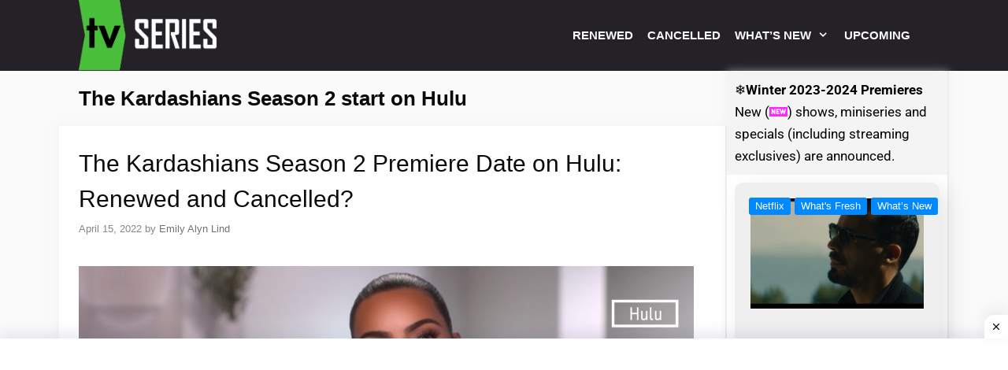

--- FILE ---
content_type: text/html; charset=UTF-8
request_url: https://nexttvseries.com/tag/the-kardashians-season-2-start-on-hulu/
body_size: 28831
content:
<!DOCTYPE html>
<html lang="en-US">
<head>
	<meta charset="UTF-8">
	<meta name='robots' content='index, follow, max-image-preview:large, max-snippet:-1, max-video-preview:-1' />

            <script data-no-defer="1" data-ezscrex="false" data-cfasync="false" data-pagespeed-no-defer data-cookieconsent="ignore">
                var ctPublicFunctions = {"_ajax_nonce":"e527b8986f","_rest_nonce":"b8ba28fb56","_ajax_url":"\/wp-admin\/admin-ajax.php","_rest_url":"https:\/\/nexttvseries.com\/wp-json\/","data__cookies_type":"none","data__ajax_type":"rest","data__bot_detector_enabled":1,"data__frontend_data_log_enabled":1,"cookiePrefix":"","wprocket_detected":false,"host_url":"nexttvseries.com","text__ee_click_to_select":"Click to select the whole data","text__ee_original_email":"The complete one is","text__ee_got_it":"Got it","text__ee_blocked":"Blocked","text__ee_cannot_connect":"Cannot connect","text__ee_cannot_decode":"Can not decode email. Unknown reason","text__ee_email_decoder":"CleanTalk email decoder","text__ee_wait_for_decoding":"The magic is on the way!","text__ee_decoding_process":"Please wait a few seconds while we decode the contact data."}
            </script>
        
            <script data-no-defer="1" data-ezscrex="false" data-cfasync="false" data-pagespeed-no-defer data-cookieconsent="ignore">
                var ctPublic = {"_ajax_nonce":"e527b8986f","settings__forms__check_internal":0,"settings__forms__check_external":0,"settings__forms__force_protection":0,"settings__forms__search_test":1,"settings__forms__wc_add_to_cart":0,"settings__data__bot_detector_enabled":1,"settings__sfw__anti_crawler":0,"blog_home":"https:\/\/nexttvseries.com\/","pixel__setting":"3","pixel__enabled":true,"pixel__url":"https:\/\/moderate6-v4.cleantalk.org\/pixel\/bb07a1b988b824542a6e7f4497f515d4.gif","data__email_check_before_post":1,"data__email_check_exist_post":0,"data__cookies_type":"none","data__key_is_ok":true,"data__visible_fields_required":true,"wl_brandname":"Anti-Spam by CleanTalk","wl_brandname_short":"CleanTalk","ct_checkjs_key":"0bd879148d8166f5920831aff1e3d7dbdff982a4fb27776b07c01261b6fc1e52","emailEncoderPassKey":"1d7e87d29368e90595e9e19a58ffc818","bot_detector_forms_excluded":"W10=","advancedCacheExists":false,"varnishCacheExists":false,"wc_ajax_add_to_cart":false}
            </script>
        <meta name="viewport" content="width=device-width, initial-scale=1">
	<!-- This site is optimized with the Yoast SEO Premium plugin v26.5 (Yoast SEO v26.7) - https://yoast.com/wordpress/plugins/seo/ -->
	<title>The Kardashians Season 2 start on Hulu &#187; Next TV Series</title>
	<link rel="canonical" href="https://nexttvseries.com/tag/the-kardashians-season-2-start-on-hulu/" />
	<meta property="og:locale" content="en_US" />
	<meta property="og:type" content="article" />
	<meta property="og:title" content="The Kardashians Season 2 start on Hulu Archives" />
	<meta property="og:url" content="https://nexttvseries.com/tag/the-kardashians-season-2-start-on-hulu/" />
	<meta property="og:site_name" content="Next TV Series" />
	<meta property="og:image" content="https://nexttvseries.com/wp-content/uploads/2023/03/cropped-cccc.png" />
	<meta property="og:image:width" content="512" />
	<meta property="og:image:height" content="512" />
	<meta property="og:image:type" content="image/png" />
	<meta name="twitter:card" content="summary_large_image" />
	<script type="application/ld+json" class="yoast-schema-graph">{"@context":"https://schema.org","@graph":[{"@type":"CollectionPage","@id":"https://nexttvseries.com/tag/the-kardashians-season-2-start-on-hulu/","url":"https://nexttvseries.com/tag/the-kardashians-season-2-start-on-hulu/","name":"The Kardashians Season 2 start on Hulu &#187; Next TV Series","isPartOf":{"@id":"https://nexttvseries.com/#website"},"primaryImageOfPage":{"@id":"https://nexttvseries.com/tag/the-kardashians-season-2-start-on-hulu/#primaryimage"},"image":{"@id":"https://nexttvseries.com/tag/the-kardashians-season-2-start-on-hulu/#primaryimage"},"thumbnailUrl":"https://nexttvseries.com/wp-content/uploads/2022/04/The-Kardashians-Season-2.jpg","breadcrumb":{"@id":"https://nexttvseries.com/tag/the-kardashians-season-2-start-on-hulu/#breadcrumb"},"inLanguage":"en-US"},{"@type":"ImageObject","inLanguage":"en-US","@id":"https://nexttvseries.com/tag/the-kardashians-season-2-start-on-hulu/#primaryimage","url":"https://nexttvseries.com/wp-content/uploads/2022/04/The-Kardashians-Season-2.jpg","contentUrl":"https://nexttvseries.com/wp-content/uploads/2022/04/The-Kardashians-Season-2.jpg","width":1164,"height":732,"caption":"The Kardashians Season 2 Premiere Date on Hulu, The Kardashians Season 2 release date, The Kardashians Season 2 start on Hulu, The Kardashians TV series Renewed and Cancelled for Season 2 on Hulu, When will it air, When is The Kardashians Season 2 returning, Trailers, Cast"},{"@type":"BreadcrumbList","@id":"https://nexttvseries.com/tag/the-kardashians-season-2-start-on-hulu/#breadcrumb","itemListElement":[{"@type":"ListItem","position":1,"name":"Home","item":"https://nexttvseries.com/"},{"@type":"ListItem","position":2,"name":"The Kardashians Season 2 start on Hulu"}]},{"@type":"WebSite","@id":"https://nexttvseries.com/#website","url":"https://nexttvseries.com/","name":"Next TV Series","description":"NextTvSeries is all about update TV Show, Premiere Dates and Return Dates, Release date, TV Series, announcements, renewal and cancellations status.","publisher":{"@id":"https://nexttvseries.com/#organization"},"alternateName":"NextTvSeries is all about update TV Show, Premiere Dates and Return Dates, Release date, TV Series, announcements, renewal and cancellations status.","potentialAction":[{"@type":"SearchAction","target":{"@type":"EntryPoint","urlTemplate":"https://nexttvseries.com/?s={search_term_string}"},"query-input":{"@type":"PropertyValueSpecification","valueRequired":true,"valueName":"search_term_string"}}],"inLanguage":"en-US"},{"@type":"Organization","@id":"https://nexttvseries.com/#organization","name":"Next TV Series - All about New TV Show Premiere","alternateName":"NextTvSeries is all about update TV Show, Premiere Dates and Return Dates, Release date, TV Series, announcements, renewal and cancellations status.","url":"https://nexttvseries.com/","logo":{"@type":"ImageObject","inLanguage":"en-US","@id":"https://nexttvseries.com/#/schema/logo/image/","url":"https://nexttvseries.com/wp-content/uploads/2023/03/cropped-cccc.png","contentUrl":"https://nexttvseries.com/wp-content/uploads/2023/03/cropped-cccc.png","width":512,"height":512,"caption":"Next TV Series - All about New TV Show Premiere"},"image":{"@id":"https://nexttvseries.com/#/schema/logo/image/"}},false]}</script>
	<!-- / Yoast SEO Premium plugin. -->


<link rel='dns-prefetch' href='//fd.cleantalk.org' />
<link rel='dns-prefetch' href='//use.fontawesome.com' />
<link rel='dns-prefetch' href='//www.googletagmanager.com' />


<link rel="alternate" type="application/rss+xml" title="Next TV Series &raquo; Feed" href="https://nexttvseries.com/feed/" />
<link rel="alternate" type="application/rss+xml" title="Next TV Series &raquo; Comments Feed" href="https://nexttvseries.com/comments/feed/" />
<link rel="alternate" type="application/rss+xml" title="Next TV Series &raquo; The Kardashians Season 2 start on Hulu Tag Feed" href="https://nexttvseries.com/tag/the-kardashians-season-2-start-on-hulu/feed/" />
<style id='wp-img-auto-sizes-contain-inline-css'>
img:is([sizes=auto i],[sizes^="auto," i]){contain-intrinsic-size:3000px 1500px}
/*# sourceURL=wp-img-auto-sizes-contain-inline-css */
</style>

<link rel='stylesheet' id='generate-fonts-css' href='//nexttvseries.com/wp-content/uploads/omgf/generate-fonts/generate-fonts.css?ver=1661275497' media='all' />
<link rel='stylesheet' id='hfe-widgets-style-css' href='https://nexttvseries.com/wp-content/plugins/header-footer-elementor/inc/widgets-css/frontend.css?ver=2.7.0' media='all' />
<style id='wp-emoji-styles-inline-css'>

	img.wp-smiley, img.emoji {
		display: inline !important;
		border: none !important;
		box-shadow: none !important;
		height: 1em !important;
		width: 1em !important;
		margin: 0 0.07em !important;
		vertical-align: -0.1em !important;
		background: none !important;
		padding: 0 !important;
	}
/*# sourceURL=wp-emoji-styles-inline-css */
</style>
<link rel='stylesheet' id='wp-block-library-css' href='https://nexttvseries.com/wp-includes/css/dist/block-library/style.min.css?ver=6.9' media='all' />
<style id='classic-theme-styles-inline-css'>
/*! This file is auto-generated */
.wp-block-button__link{color:#fff;background-color:#32373c;border-radius:9999px;box-shadow:none;text-decoration:none;padding:calc(.667em + 2px) calc(1.333em + 2px);font-size:1.125em}.wp-block-file__button{background:#32373c;color:#fff;text-decoration:none}
/*# sourceURL=/wp-includes/css/classic-themes.min.css */
</style>
<style id='csb-content-slider-block-style-inline-css'>
@font-face{font-family:swiper-icons;font-style:normal;font-weight:400;src:url("data:application/font-woff;charset=utf-8;base64, [base64]//wADZ2x5ZgAAAywAAADMAAAD2MHtryVoZWFkAAABbAAAADAAAAA2E2+eoWhoZWEAAAGcAAAAHwAAACQC9gDzaG10eAAAAigAAAAZAAAArgJkABFsb2NhAAAC0AAAAFoAAABaFQAUGG1heHAAAAG8AAAAHwAAACAAcABAbmFtZQAAA/gAAAE5AAACXvFdBwlwb3N0AAAFNAAAAGIAAACE5s74hXjaY2BkYGAAYpf5Hu/j+W2+MnAzMYDAzaX6QjD6/4//Bxj5GA8AuRwMYGkAPywL13jaY2BkYGA88P8Agx4j+/8fQDYfA1AEBWgDAIB2BOoAeNpjYGRgYNBh4GdgYgABEMnIABJzYNADCQAACWgAsQB42mNgYfzCOIGBlYGB0YcxjYGBwR1Kf2WQZGhhYGBiYGVmgAFGBiQQkOaawtDAoMBQxXjg/wEGPcYDDA4wNUA2CCgwsAAAO4EL6gAAeNpj2M0gyAACqxgGNWBkZ2D4/wMA+xkDdgAAAHjaY2BgYGaAYBkGRgYQiAHyGMF8FgYHIM3DwMHABGQrMOgyWDLEM1T9/w8UBfEMgLzE////P/5//f/V/xv+r4eaAAeMbAxwIUYmIMHEgKYAYjUcsDAwsLKxc3BycfPw8jEQA/[base64]/uznmfPFBNODM2K7MTQ45YEAZqGP81AmGGcF3iPqOop0r1SPTaTbVkfUe4HXj97wYE+yNwWYxwWu4v1ugWHgo3S1XdZEVqWM7ET0cfnLGxWfkgR42o2PvWrDMBSFj/IHLaF0zKjRgdiVMwScNRAoWUoH78Y2icB/yIY09An6AH2Bdu/UB+yxopYshQiEvnvu0dURgDt8QeC8PDw7Fpji3fEA4z/PEJ6YOB5hKh4dj3EvXhxPqH/SKUY3rJ7srZ4FZnh1PMAtPhwP6fl2PMJMPDgeQ4rY8YT6Gzao0eAEA409DuggmTnFnOcSCiEiLMgxCiTI6Cq5DZUd3Qmp10vO0LaLTd2cjN4fOumlc7lUYbSQcZFkutRG7g6JKZKy0RmdLY680CDnEJ+UMkpFFe1RN7nxdVpXrC4aTtnaurOnYercZg2YVmLN/d/gczfEimrE/fs/bOuq29Zmn8tloORaXgZgGa78yO9/cnXm2BpaGvq25Dv9S4E9+5SIc9PqupJKhYFSSl47+Qcr1mYNAAAAeNptw0cKwkAAAMDZJA8Q7OUJvkLsPfZ6zFVERPy8qHh2YER+3i/BP83vIBLLySsoKimrqKqpa2hp6+jq6RsYGhmbmJqZSy0sraxtbO3sHRydnEMU4uR6yx7JJXveP7WrDycAAAAAAAH//wACeNpjYGRgYOABYhkgZgJCZgZNBkYGLQZtIJsFLMYAAAw3ALgAeNolizEKgDAQBCchRbC2sFER0YD6qVQiBCv/H9ezGI6Z5XBAw8CBK/m5iQQVauVbXLnOrMZv2oLdKFa8Pjuru2hJzGabmOSLzNMzvutpB3N42mNgZGBg4GKQYzBhYMxJLMlj4GBgAYow/P/PAJJhLM6sSoWKfWCAAwDAjgbRAAB42mNgYGBkAIIbCZo5IPrmUn0hGA0AO8EFTQAA")}:root{--swiper-theme-color:#007aff}:host{display:block;margin-left:auto;margin-right:auto;position:relative;z-index:1}.swiper{display:block;list-style:none;margin-left:auto;margin-right:auto;overflow:hidden;padding:0;position:relative;z-index:1}.swiper-vertical>.swiper-wrapper{flex-direction:column}.swiper-wrapper{box-sizing:content-box;display:flex;height:100%;position:relative;transition-property:transform;transition-timing-function:var(--swiper-wrapper-transition-timing-function,initial);width:100%;z-index:1}.swiper-android .swiper-slide,.swiper-ios .swiper-slide,.swiper-wrapper{transform:translateZ(0)}.swiper-horizontal{touch-action:pan-y}.swiper-vertical{touch-action:pan-x}.swiper-slide{display:block;flex-shrink:0;height:100%;position:relative;transition-property:transform;width:100%}.swiper-slide-invisible-blank{visibility:hidden}.swiper-autoheight,.swiper-autoheight .swiper-slide{height:auto}.swiper-autoheight .swiper-wrapper{align-items:flex-start;transition-property:transform,height}.swiper-backface-hidden .swiper-slide{backface-visibility:hidden;transform:translateZ(0)}.swiper-3d.swiper-css-mode .swiper-wrapper{perspective:1200px}.swiper-3d .swiper-wrapper{transform-style:preserve-3d}.swiper-3d{perspective:1200px}.swiper-3d .swiper-cube-shadow,.swiper-3d .swiper-slide{transform-style:preserve-3d}.swiper-css-mode>.swiper-wrapper{overflow:auto;scrollbar-width:none;-ms-overflow-style:none}.swiper-css-mode>.swiper-wrapper::-webkit-scrollbar{display:none}.swiper-css-mode>.swiper-wrapper>.swiper-slide{scroll-snap-align:start start}.swiper-css-mode.swiper-horizontal>.swiper-wrapper{scroll-snap-type:x mandatory}.swiper-css-mode.swiper-vertical>.swiper-wrapper{scroll-snap-type:y mandatory}.swiper-css-mode.swiper-free-mode>.swiper-wrapper{scroll-snap-type:none}.swiper-css-mode.swiper-free-mode>.swiper-wrapper>.swiper-slide{scroll-snap-align:none}.swiper-css-mode.swiper-centered>.swiper-wrapper:before{content:"";flex-shrink:0;order:9999}.swiper-css-mode.swiper-centered>.swiper-wrapper>.swiper-slide{scroll-snap-align:center center;scroll-snap-stop:always}.swiper-css-mode.swiper-centered.swiper-horizontal>.swiper-wrapper>.swiper-slide:first-child{margin-inline-start:var(--swiper-centered-offset-before)}.swiper-css-mode.swiper-centered.swiper-horizontal>.swiper-wrapper:before{height:100%;min-height:1px;width:var(--swiper-centered-offset-after)}.swiper-css-mode.swiper-centered.swiper-vertical>.swiper-wrapper>.swiper-slide:first-child{margin-block-start:var(--swiper-centered-offset-before)}.swiper-css-mode.swiper-centered.swiper-vertical>.swiper-wrapper:before{height:var(--swiper-centered-offset-after);min-width:1px;width:100%}.swiper-3d .swiper-slide-shadow,.swiper-3d .swiper-slide-shadow-bottom,.swiper-3d .swiper-slide-shadow-left,.swiper-3d .swiper-slide-shadow-right,.swiper-3d .swiper-slide-shadow-top{height:100%;left:0;pointer-events:none;position:absolute;top:0;width:100%;z-index:10}.swiper-3d .swiper-slide-shadow{background:rgba(0,0,0,.15)}.swiper-3d .swiper-slide-shadow-left{background-image:linear-gradient(270deg,rgba(0,0,0,.5),transparent)}.swiper-3d .swiper-slide-shadow-right{background-image:linear-gradient(90deg,rgba(0,0,0,.5),transparent)}.swiper-3d .swiper-slide-shadow-top{background-image:linear-gradient(0deg,rgba(0,0,0,.5),transparent)}.swiper-3d .swiper-slide-shadow-bottom{background-image:linear-gradient(180deg,rgba(0,0,0,.5),transparent)}.swiper-lazy-preloader{border:4px solid var(--swiper-preloader-color,var(--swiper-theme-color));border-radius:50%;border-top:4px solid transparent;box-sizing:border-box;height:42px;left:50%;margin-left:-21px;margin-top:-21px;position:absolute;top:50%;transform-origin:50%;width:42px;z-index:10}.swiper-watch-progress .swiper-slide-visible .swiper-lazy-preloader,.swiper:not(.swiper-watch-progress) .swiper-lazy-preloader{animation:swiper-preloader-spin 1s linear infinite}.swiper-lazy-preloader-white{--swiper-preloader-color:#fff}.swiper-lazy-preloader-black{--swiper-preloader-color:#000}@keyframes swiper-preloader-spin{0%{transform:rotate(0deg)}to{transform:rotate(1turn)}}
:root{--swiper-navigation-size:44px}.swiper-button-next,.swiper-button-prev{align-items:center;color:var(--swiper-navigation-color,var(--swiper-theme-color));cursor:pointer;display:flex;height:var(--swiper-navigation-size);justify-content:center;margin-top:calc(0px - var(--swiper-navigation-size)/2);position:absolute;top:var(--swiper-navigation-top-offset,50%);width:calc(var(--swiper-navigation-size)/44*27);z-index:10}.swiper-button-next.swiper-button-disabled,.swiper-button-prev.swiper-button-disabled{cursor:auto;opacity:.35;pointer-events:none}.swiper-button-next.swiper-button-hidden,.swiper-button-prev.swiper-button-hidden{cursor:auto;opacity:0;pointer-events:none}.swiper-navigation-disabled .swiper-button-next,.swiper-navigation-disabled .swiper-button-prev{display:none!important}.swiper-button-next svg,.swiper-button-prev svg{height:100%;-o-object-fit:contain;object-fit:contain;transform-origin:center;width:100%}.swiper-rtl .swiper-button-next svg,.swiper-rtl .swiper-button-prev svg{transform:rotate(180deg)}.swiper-button-prev,.swiper-rtl .swiper-button-next{left:var(--swiper-navigation-sides-offset,10px);right:auto}.swiper-button-lock{display:none}.swiper-button-next:after,.swiper-button-prev:after{font-family:swiper-icons;font-size:var(--swiper-navigation-size);font-variant:normal;letter-spacing:0;line-height:1;text-transform:none!important}.swiper-button-prev:after,.swiper-rtl .swiper-button-next:after{content:"prev"}.swiper-button-next,.swiper-rtl .swiper-button-prev{left:auto;right:var(--swiper-navigation-sides-offset,10px)}.swiper-button-next:after,.swiper-rtl .swiper-button-prev:after{content:"next"}
.swiper-pagination{position:absolute;text-align:center;transform:translateZ(0);transition:opacity .3s;z-index:10}.swiper-pagination.swiper-pagination-hidden{opacity:0}.swiper-pagination-disabled>.swiper-pagination,.swiper-pagination.swiper-pagination-disabled{display:none!important}.swiper-horizontal>.swiper-pagination-bullets,.swiper-pagination-bullets.swiper-pagination-horizontal,.swiper-pagination-custom,.swiper-pagination-fraction{bottom:var(--swiper-pagination-bottom,8px);left:0;top:var(--swiper-pagination-top,auto);width:100%}.swiper-pagination-bullets-dynamic{font-size:0;overflow:hidden}.swiper-pagination-bullets-dynamic .swiper-pagination-bullet{position:relative;transform:scale(.33)}.swiper-pagination-bullets-dynamic .swiper-pagination-bullet-active,.swiper-pagination-bullets-dynamic .swiper-pagination-bullet-active-main{transform:scale(1)}.swiper-pagination-bullets-dynamic .swiper-pagination-bullet-active-prev{transform:scale(.66)}.swiper-pagination-bullets-dynamic .swiper-pagination-bullet-active-prev-prev{transform:scale(.33)}.swiper-pagination-bullets-dynamic .swiper-pagination-bullet-active-next{transform:scale(.66)}.swiper-pagination-bullets-dynamic .swiper-pagination-bullet-active-next-next{transform:scale(.33)}.swiper-pagination-bullet{background:var(--swiper-pagination-bullet-inactive-color,#000);border-radius:var(--swiper-pagination-bullet-border-radius,50%);display:inline-block;height:var(--swiper-pagination-bullet-height,var(--swiper-pagination-bullet-size,8px));opacity:var(--swiper-pagination-bullet-inactive-opacity,.2);width:var(--swiper-pagination-bullet-width,var(--swiper-pagination-bullet-size,8px))}button.swiper-pagination-bullet{-webkit-appearance:none;-moz-appearance:none;appearance:none;border:none;box-shadow:none;margin:0;padding:0}.swiper-pagination-clickable .swiper-pagination-bullet{cursor:pointer}.swiper-pagination-bullet:only-child{display:none!important}.swiper-pagination-bullet-active{background:var(--swiper-pagination-color,var(--swiper-theme-color));opacity:var(--swiper-pagination-bullet-opacity,1)}.swiper-pagination-vertical.swiper-pagination-bullets,.swiper-vertical>.swiper-pagination-bullets{left:var(--swiper-pagination-left,auto);right:var(--swiper-pagination-right,8px);top:50%;transform:translate3d(0,-50%,0)}.swiper-pagination-vertical.swiper-pagination-bullets .swiper-pagination-bullet,.swiper-vertical>.swiper-pagination-bullets .swiper-pagination-bullet{display:block;margin:var(--swiper-pagination-bullet-vertical-gap,6px) 0}.swiper-pagination-vertical.swiper-pagination-bullets.swiper-pagination-bullets-dynamic,.swiper-vertical>.swiper-pagination-bullets.swiper-pagination-bullets-dynamic{top:50%;transform:translateY(-50%);width:8px}.swiper-pagination-vertical.swiper-pagination-bullets.swiper-pagination-bullets-dynamic .swiper-pagination-bullet,.swiper-vertical>.swiper-pagination-bullets.swiper-pagination-bullets-dynamic .swiper-pagination-bullet{display:inline-block;transition:transform .2s,top .2s}.swiper-horizontal>.swiper-pagination-bullets .swiper-pagination-bullet,.swiper-pagination-horizontal.swiper-pagination-bullets .swiper-pagination-bullet{margin:0 var(--swiper-pagination-bullet-horizontal-gap,4px)}.swiper-horizontal>.swiper-pagination-bullets.swiper-pagination-bullets-dynamic,.swiper-pagination-horizontal.swiper-pagination-bullets.swiper-pagination-bullets-dynamic{left:50%;transform:translateX(-50%);white-space:nowrap}.swiper-horizontal>.swiper-pagination-bullets.swiper-pagination-bullets-dynamic .swiper-pagination-bullet,.swiper-pagination-horizontal.swiper-pagination-bullets.swiper-pagination-bullets-dynamic .swiper-pagination-bullet{transition:transform .2s,left .2s}.swiper-horizontal.swiper-rtl>.swiper-pagination-bullets-dynamic .swiper-pagination-bullet{transition:transform .2s,right .2s}.swiper-pagination-fraction{color:var(--swiper-pagination-fraction-color,inherit)}.swiper-pagination-progressbar{background:var(--swiper-pagination-progressbar-bg-color,rgba(0,0,0,.25));position:absolute}.swiper-pagination-progressbar .swiper-pagination-progressbar-fill{background:var(--swiper-pagination-color,var(--swiper-theme-color));height:100%;left:0;position:absolute;top:0;transform:scale(0);transform-origin:left top;width:100%}.swiper-rtl .swiper-pagination-progressbar .swiper-pagination-progressbar-fill{transform-origin:right top}.swiper-horizontal>.swiper-pagination-progressbar,.swiper-pagination-progressbar.swiper-pagination-horizontal,.swiper-pagination-progressbar.swiper-pagination-vertical.swiper-pagination-progressbar-opposite,.swiper-vertical>.swiper-pagination-progressbar.swiper-pagination-progressbar-opposite{height:var(--swiper-pagination-progressbar-size,4px);left:0;top:0;width:100%}.swiper-horizontal>.swiper-pagination-progressbar.swiper-pagination-progressbar-opposite,.swiper-pagination-progressbar.swiper-pagination-horizontal.swiper-pagination-progressbar-opposite,.swiper-pagination-progressbar.swiper-pagination-vertical,.swiper-vertical>.swiper-pagination-progressbar{height:100%;left:0;top:0;width:var(--swiper-pagination-progressbar-size,4px)}.swiper-pagination-lock{display:none}
body{box-sizing:border-box}.dashicons{font-family:dashicons!important}.wp-block-csb-content-slider-block{overflow:hidden}.wp-block-csb-content-slider-block *{box-sizing:border-box}.wp-block-csb-content-slider-block .csbContentSlider{display:inline-block;max-width:100%;overflow:hidden;position:relative}.wp-block-csb-content-slider-block .csbContentSlider .swiper-wrapper .swiper-slide{background-blend-mode:overlay;display:block;position:relative}.wp-block-csb-content-slider-block .csbContentSlider .swiper-wrapper .swiper-slide .slideContent{box-sizing:border-box;height:100%;max-width:100%;position:absolute;text-align:center;width:100%}.wp-block-csb-content-slider-block .csbContentSlider .swiper-wrapper .swiper-slide .slideContent .slideDesc,.wp-block-csb-content-slider-block .csbContentSlider .swiper-wrapper .swiper-slide .slideContent .slideTitle{color:#fff;margin:0;position:absolute!important;width:auto}.wp-block-csb-content-slider-block .csbContentSlider .swiper-wrapper .swiper-slide .slideContent .slideBtn{display:inline-block;font-weight:600;position:absolute!important;text-decoration:none;transition:all .4s ease-in-out;width:auto}@media screen and (max-width:768px){.wp-block-csb-content-slider-block .csbContentSlider .swiper-wrapper .swiper-slide .slideContent{height:auto;padding:30px 50px}.wp-block-csb-content-slider-block .csbContentSlider .swiper-wrapper .swiper-slide .slideContent.top-left{text-align:left;top:0}.wp-block-csb-content-slider-block .csbContentSlider .swiper-wrapper .swiper-slide .slideContent.top-center{text-align:center;top:0}.wp-block-csb-content-slider-block .csbContentSlider .swiper-wrapper .swiper-slide .slideContent.top-right{text-align:right;top:0}.wp-block-csb-content-slider-block .csbContentSlider .swiper-wrapper .swiper-slide .slideContent.center-left{text-align:left;top:50%;transform:translateY(-50%)}.wp-block-csb-content-slider-block .csbContentSlider .swiper-wrapper .swiper-slide .slideContent.center-center{text-align:center;top:50%;transform:translateY(-50%)}.wp-block-csb-content-slider-block .csbContentSlider .swiper-wrapper .swiper-slide .slideContent.center-right{text-align:right;top:50%;transform:translateY(-50%)}.wp-block-csb-content-slider-block .csbContentSlider .swiper-wrapper .swiper-slide .slideContent.bottom-left{bottom:0;text-align:left}.wp-block-csb-content-slider-block .csbContentSlider .swiper-wrapper .swiper-slide .slideContent.bottom-center{bottom:0;text-align:center}.wp-block-csb-content-slider-block .csbContentSlider .swiper-wrapper .swiper-slide .slideContent.bottom-right{bottom:0;text-align:right}.wp-block-csb-content-slider-block .csbContentSlider .swiper-wrapper .swiper-slide .slideContent .slideTitle{margin-bottom:15px;position:static!important}.wp-block-csb-content-slider-block .csbContentSlider .swiper-wrapper .swiper-slide .slideContent .slideDesc{margin-bottom:20px;position:static!important}.wp-block-csb-content-slider-block .csbContentSlider .swiper-wrapper .swiper-slide .slideContent .slideBtn{position:static!important}}.wp-block-csb-content-slider-block .csbContentSlider .swiper-pagination .swiper-pagination-bullet:focus{outline:0}

/*# sourceURL=https://nexttvseries.com/wp-content/plugins/content-slider-block/build/view.css */
</style>
<style id='font-awesome-svg-styles-default-inline-css'>
.svg-inline--fa {
  display: inline-block;
  height: 1em;
  overflow: visible;
  vertical-align: -.125em;
}
/*# sourceURL=font-awesome-svg-styles-default-inline-css */
</style>
<link rel='stylesheet' id='font-awesome-svg-styles-css' href='https://nexttvseries.com/wp-content/uploads/font-awesome/v6.3.0/css/svg-with-js.css' media='all' />
<style id='font-awesome-svg-styles-inline-css'>
   .wp-block-font-awesome-icon svg::before,
   .wp-rich-text-font-awesome-icon svg::before {content: unset;}
/*# sourceURL=font-awesome-svg-styles-inline-css */
</style>
<style id='global-styles-inline-css'>
:root{--wp--preset--aspect-ratio--square: 1;--wp--preset--aspect-ratio--4-3: 4/3;--wp--preset--aspect-ratio--3-4: 3/4;--wp--preset--aspect-ratio--3-2: 3/2;--wp--preset--aspect-ratio--2-3: 2/3;--wp--preset--aspect-ratio--16-9: 16/9;--wp--preset--aspect-ratio--9-16: 9/16;--wp--preset--color--black: #000000;--wp--preset--color--cyan-bluish-gray: #abb8c3;--wp--preset--color--white: #ffffff;--wp--preset--color--pale-pink: #f78da7;--wp--preset--color--vivid-red: #cf2e2e;--wp--preset--color--luminous-vivid-orange: #ff6900;--wp--preset--color--luminous-vivid-amber: #fcb900;--wp--preset--color--light-green-cyan: #7bdcb5;--wp--preset--color--vivid-green-cyan: #00d084;--wp--preset--color--pale-cyan-blue: #8ed1fc;--wp--preset--color--vivid-cyan-blue: #0693e3;--wp--preset--color--vivid-purple: #9b51e0;--wp--preset--color--contrast: var(--contrast);--wp--preset--color--contrast-2: var(--contrast-2);--wp--preset--color--contrast-3: var(--contrast-3);--wp--preset--color--base: var(--base);--wp--preset--color--base-2: var(--base-2);--wp--preset--color--base-3: var(--base-3);--wp--preset--color--accent: var(--accent);--wp--preset--gradient--vivid-cyan-blue-to-vivid-purple: linear-gradient(135deg,rgb(6,147,227) 0%,rgb(155,81,224) 100%);--wp--preset--gradient--light-green-cyan-to-vivid-green-cyan: linear-gradient(135deg,rgb(122,220,180) 0%,rgb(0,208,130) 100%);--wp--preset--gradient--luminous-vivid-amber-to-luminous-vivid-orange: linear-gradient(135deg,rgb(252,185,0) 0%,rgb(255,105,0) 100%);--wp--preset--gradient--luminous-vivid-orange-to-vivid-red: linear-gradient(135deg,rgb(255,105,0) 0%,rgb(207,46,46) 100%);--wp--preset--gradient--very-light-gray-to-cyan-bluish-gray: linear-gradient(135deg,rgb(238,238,238) 0%,rgb(169,184,195) 100%);--wp--preset--gradient--cool-to-warm-spectrum: linear-gradient(135deg,rgb(74,234,220) 0%,rgb(151,120,209) 20%,rgb(207,42,186) 40%,rgb(238,44,130) 60%,rgb(251,105,98) 80%,rgb(254,248,76) 100%);--wp--preset--gradient--blush-light-purple: linear-gradient(135deg,rgb(255,206,236) 0%,rgb(152,150,240) 100%);--wp--preset--gradient--blush-bordeaux: linear-gradient(135deg,rgb(254,205,165) 0%,rgb(254,45,45) 50%,rgb(107,0,62) 100%);--wp--preset--gradient--luminous-dusk: linear-gradient(135deg,rgb(255,203,112) 0%,rgb(199,81,192) 50%,rgb(65,88,208) 100%);--wp--preset--gradient--pale-ocean: linear-gradient(135deg,rgb(255,245,203) 0%,rgb(182,227,212) 50%,rgb(51,167,181) 100%);--wp--preset--gradient--electric-grass: linear-gradient(135deg,rgb(202,248,128) 0%,rgb(113,206,126) 100%);--wp--preset--gradient--midnight: linear-gradient(135deg,rgb(2,3,129) 0%,rgb(40,116,252) 100%);--wp--preset--font-size--small: 13px;--wp--preset--font-size--medium: 20px;--wp--preset--font-size--large: 36px;--wp--preset--font-size--x-large: 42px;--wp--preset--spacing--20: 0.44rem;--wp--preset--spacing--30: 0.67rem;--wp--preset--spacing--40: 1rem;--wp--preset--spacing--50: 1.5rem;--wp--preset--spacing--60: 2.25rem;--wp--preset--spacing--70: 3.38rem;--wp--preset--spacing--80: 5.06rem;--wp--preset--shadow--natural: 6px 6px 9px rgba(0, 0, 0, 0.2);--wp--preset--shadow--deep: 12px 12px 50px rgba(0, 0, 0, 0.4);--wp--preset--shadow--sharp: 6px 6px 0px rgba(0, 0, 0, 0.2);--wp--preset--shadow--outlined: 6px 6px 0px -3px rgb(255, 255, 255), 6px 6px rgb(0, 0, 0);--wp--preset--shadow--crisp: 6px 6px 0px rgb(0, 0, 0);}:where(.is-layout-flex){gap: 0.5em;}:where(.is-layout-grid){gap: 0.5em;}body .is-layout-flex{display: flex;}.is-layout-flex{flex-wrap: wrap;align-items: center;}.is-layout-flex > :is(*, div){margin: 0;}body .is-layout-grid{display: grid;}.is-layout-grid > :is(*, div){margin: 0;}:where(.wp-block-columns.is-layout-flex){gap: 2em;}:where(.wp-block-columns.is-layout-grid){gap: 2em;}:where(.wp-block-post-template.is-layout-flex){gap: 1.25em;}:where(.wp-block-post-template.is-layout-grid){gap: 1.25em;}.has-black-color{color: var(--wp--preset--color--black) !important;}.has-cyan-bluish-gray-color{color: var(--wp--preset--color--cyan-bluish-gray) !important;}.has-white-color{color: var(--wp--preset--color--white) !important;}.has-pale-pink-color{color: var(--wp--preset--color--pale-pink) !important;}.has-vivid-red-color{color: var(--wp--preset--color--vivid-red) !important;}.has-luminous-vivid-orange-color{color: var(--wp--preset--color--luminous-vivid-orange) !important;}.has-luminous-vivid-amber-color{color: var(--wp--preset--color--luminous-vivid-amber) !important;}.has-light-green-cyan-color{color: var(--wp--preset--color--light-green-cyan) !important;}.has-vivid-green-cyan-color{color: var(--wp--preset--color--vivid-green-cyan) !important;}.has-pale-cyan-blue-color{color: var(--wp--preset--color--pale-cyan-blue) !important;}.has-vivid-cyan-blue-color{color: var(--wp--preset--color--vivid-cyan-blue) !important;}.has-vivid-purple-color{color: var(--wp--preset--color--vivid-purple) !important;}.has-black-background-color{background-color: var(--wp--preset--color--black) !important;}.has-cyan-bluish-gray-background-color{background-color: var(--wp--preset--color--cyan-bluish-gray) !important;}.has-white-background-color{background-color: var(--wp--preset--color--white) !important;}.has-pale-pink-background-color{background-color: var(--wp--preset--color--pale-pink) !important;}.has-vivid-red-background-color{background-color: var(--wp--preset--color--vivid-red) !important;}.has-luminous-vivid-orange-background-color{background-color: var(--wp--preset--color--luminous-vivid-orange) !important;}.has-luminous-vivid-amber-background-color{background-color: var(--wp--preset--color--luminous-vivid-amber) !important;}.has-light-green-cyan-background-color{background-color: var(--wp--preset--color--light-green-cyan) !important;}.has-vivid-green-cyan-background-color{background-color: var(--wp--preset--color--vivid-green-cyan) !important;}.has-pale-cyan-blue-background-color{background-color: var(--wp--preset--color--pale-cyan-blue) !important;}.has-vivid-cyan-blue-background-color{background-color: var(--wp--preset--color--vivid-cyan-blue) !important;}.has-vivid-purple-background-color{background-color: var(--wp--preset--color--vivid-purple) !important;}.has-black-border-color{border-color: var(--wp--preset--color--black) !important;}.has-cyan-bluish-gray-border-color{border-color: var(--wp--preset--color--cyan-bluish-gray) !important;}.has-white-border-color{border-color: var(--wp--preset--color--white) !important;}.has-pale-pink-border-color{border-color: var(--wp--preset--color--pale-pink) !important;}.has-vivid-red-border-color{border-color: var(--wp--preset--color--vivid-red) !important;}.has-luminous-vivid-orange-border-color{border-color: var(--wp--preset--color--luminous-vivid-orange) !important;}.has-luminous-vivid-amber-border-color{border-color: var(--wp--preset--color--luminous-vivid-amber) !important;}.has-light-green-cyan-border-color{border-color: var(--wp--preset--color--light-green-cyan) !important;}.has-vivid-green-cyan-border-color{border-color: var(--wp--preset--color--vivid-green-cyan) !important;}.has-pale-cyan-blue-border-color{border-color: var(--wp--preset--color--pale-cyan-blue) !important;}.has-vivid-cyan-blue-border-color{border-color: var(--wp--preset--color--vivid-cyan-blue) !important;}.has-vivid-purple-border-color{border-color: var(--wp--preset--color--vivid-purple) !important;}.has-vivid-cyan-blue-to-vivid-purple-gradient-background{background: var(--wp--preset--gradient--vivid-cyan-blue-to-vivid-purple) !important;}.has-light-green-cyan-to-vivid-green-cyan-gradient-background{background: var(--wp--preset--gradient--light-green-cyan-to-vivid-green-cyan) !important;}.has-luminous-vivid-amber-to-luminous-vivid-orange-gradient-background{background: var(--wp--preset--gradient--luminous-vivid-amber-to-luminous-vivid-orange) !important;}.has-luminous-vivid-orange-to-vivid-red-gradient-background{background: var(--wp--preset--gradient--luminous-vivid-orange-to-vivid-red) !important;}.has-very-light-gray-to-cyan-bluish-gray-gradient-background{background: var(--wp--preset--gradient--very-light-gray-to-cyan-bluish-gray) !important;}.has-cool-to-warm-spectrum-gradient-background{background: var(--wp--preset--gradient--cool-to-warm-spectrum) !important;}.has-blush-light-purple-gradient-background{background: var(--wp--preset--gradient--blush-light-purple) !important;}.has-blush-bordeaux-gradient-background{background: var(--wp--preset--gradient--blush-bordeaux) !important;}.has-luminous-dusk-gradient-background{background: var(--wp--preset--gradient--luminous-dusk) !important;}.has-pale-ocean-gradient-background{background: var(--wp--preset--gradient--pale-ocean) !important;}.has-electric-grass-gradient-background{background: var(--wp--preset--gradient--electric-grass) !important;}.has-midnight-gradient-background{background: var(--wp--preset--gradient--midnight) !important;}.has-small-font-size{font-size: var(--wp--preset--font-size--small) !important;}.has-medium-font-size{font-size: var(--wp--preset--font-size--medium) !important;}.has-large-font-size{font-size: var(--wp--preset--font-size--large) !important;}.has-x-large-font-size{font-size: var(--wp--preset--font-size--x-large) !important;}
:where(.wp-block-post-template.is-layout-flex){gap: 1.25em;}:where(.wp-block-post-template.is-layout-grid){gap: 1.25em;}
:where(.wp-block-term-template.is-layout-flex){gap: 1.25em;}:where(.wp-block-term-template.is-layout-grid){gap: 1.25em;}
:where(.wp-block-columns.is-layout-flex){gap: 2em;}:where(.wp-block-columns.is-layout-grid){gap: 2em;}
:root :where(.wp-block-pullquote){font-size: 1.5em;line-height: 1.6;}
/*# sourceURL=global-styles-inline-css */
</style>
<link rel='stylesheet' id='cleantalk-public-css-css' href='https://nexttvseries.com/wp-content/plugins/cleantalk-spam-protect/css/cleantalk-public.min.css?ver=6.70_1766074079' media='all' />
<link rel='stylesheet' id='cleantalk-email-decoder-css-css' href='https://nexttvseries.com/wp-content/plugins/cleantalk-spam-protect/css/cleantalk-email-decoder.min.css?ver=6.70_1766074079' media='all' />
<link rel='stylesheet' id='contact-form-7-css' href='https://nexttvseries.com/wp-content/plugins/contact-form-7/includes/css/styles.css?ver=6.1.4' media='all' />
<link rel='stylesheet' id='mks_shortcodes_fntawsm_css-css' href='https://nexttvseries.com/wp-content/plugins/meks-flexible-shortcodes/css/font-awesome/css/font-awesome.min.css?ver=1.3.8' media='screen' />
<link rel='stylesheet' id='mks_shortcodes_simple_line_icons-css' href='https://nexttvseries.com/wp-content/plugins/meks-flexible-shortcodes/css/simple-line/simple-line-icons.css?ver=1.3.8' media='screen' />
<link rel='stylesheet' id='mks_shortcodes_css-css' href='https://nexttvseries.com/wp-content/plugins/meks-flexible-shortcodes/css/style.css?ver=1.3.8' media='screen' />
<link rel='stylesheet' id='menu-image-css' href='https://nexttvseries.com/wp-content/plugins/menu-image/includes/css/menu-image.css?ver=3.13' media='all' />
<link rel='stylesheet' id='dashicons-css' href='https://nexttvseries.com/wp-includes/css/dashicons.min.css?ver=6.9' media='all' />
<link rel='stylesheet' id='widgetopts-styles-css' href='https://nexttvseries.com/wp-content/plugins/widget-options/assets/css/widget-options.css?ver=4.1.3' media='all' />
<link rel='stylesheet' id='ez-toc-css' href='https://nexttvseries.com/wp-content/plugins/easy-table-of-contents/assets/css/screen.min.css?ver=2.0.79.2' media='all' />
<style id='ez-toc-inline-css'>
div#ez-toc-container .ez-toc-title {font-size: 120%;}div#ez-toc-container .ez-toc-title {font-weight: 500;}div#ez-toc-container ul li , div#ez-toc-container ul li a {font-size: 95%;}div#ez-toc-container ul li , div#ez-toc-container ul li a {font-weight: 500;}div#ez-toc-container nav ul ul li {font-size: 90%;}div#ez-toc-container {width: 100%;}.ez-toc-box-title {font-weight: bold; margin-bottom: 10px; text-align: center; text-transform: uppercase; letter-spacing: 1px; color: #666; padding-bottom: 5px;position:absolute;top:-4%;left:5%;background-color: inherit;transition: top 0.3s ease;}.ez-toc-box-title.toc-closed {top:-25%;}
.ez-toc-container-direction {direction: ltr;}.ez-toc-counter ul {direction: ltr;counter-reset: item ;}.ez-toc-counter nav ul li a::before {content: counter(item, disc) '  ';margin-right: .2em; counter-increment: item;flex-grow: 0;flex-shrink: 0;float: left; }.ez-toc-widget-direction {direction: ltr;}.ez-toc-widget-container ul {direction: ltr;counter-reset: item ;}.ez-toc-widget-container nav ul li a::before {content: counter(item, disc) '  ';margin-right: .2em; counter-increment: item;flex-grow: 0;flex-shrink: 0;float: left; }
/*# sourceURL=ez-toc-inline-css */
</style>
<link rel='stylesheet' id='hfe-style-css' href='https://nexttvseries.com/wp-content/plugins/header-footer-elementor/assets/css/header-footer-elementor.css?ver=2.7.0' media='all' />
<link rel='stylesheet' id='elementor-icons-css' href='https://nexttvseries.com/wp-content/plugins/elementor/assets/lib/eicons/css/elementor-icons.min.css?ver=5.44.0' media='all' />
<link rel='stylesheet' id='elementor-frontend-css' href='https://nexttvseries.com/wp-content/plugins/elementor/assets/css/frontend.min.css?ver=3.33.6' media='all' />
<link rel='stylesheet' id='elementor-post-4288-css' href='https://nexttvseries.com/wp-content/uploads/elementor/css/post-4288.css?ver=1767778733' media='all' />
<link rel='stylesheet' id='font-awesome-css' href='https://nexttvseries.com/wp-content/plugins/elementor/assets/lib/font-awesome/css/font-awesome.min.css?ver=4.7.0' media='all' />
<link rel='stylesheet' id='generate-style-css' href='https://nexttvseries.com/wp-content/themes/generatepress/assets/css/main.min.css?ver=3.6.1' media='all' />
<style id='generate-style-inline-css'>
@media (max-width:768px){}
body{background-color:#fafafa;color:#212121;}a{color:#1b78e2;}a:hover, a:focus, a:active{color:#000000;}.grid-container{max-width:1130px;}.wp-block-group__inner-container{max-width:1130px;margin-left:auto;margin-right:auto;}.site-header .header-image{width:90px;}.generate-back-to-top{font-size:20px;border-radius:3px;position:fixed;bottom:30px;right:30px;line-height:40px;width:40px;text-align:center;z-index:10;transition:opacity 300ms ease-in-out;opacity:0.1;transform:translateY(1000px);}.generate-back-to-top__show{opacity:1;transform:translateY(0);}:root{--contrast:#222222;--contrast-2:#575760;--contrast-3:#b2b2be;--base:#f0f0f0;--base-2:#f7f8f9;--base-3:#ffffff;--accent:#1e73be;}:root .has-contrast-color{color:var(--contrast);}:root .has-contrast-background-color{background-color:var(--contrast);}:root .has-contrast-2-color{color:var(--contrast-2);}:root .has-contrast-2-background-color{background-color:var(--contrast-2);}:root .has-contrast-3-color{color:var(--contrast-3);}:root .has-contrast-3-background-color{background-color:var(--contrast-3);}:root .has-base-color{color:var(--base);}:root .has-base-background-color{background-color:var(--base);}:root .has-base-2-color{color:var(--base-2);}:root .has-base-2-background-color{background-color:var(--base-2);}:root .has-base-3-color{color:var(--base-3);}:root .has-base-3-background-color{background-color:var(--base-3);}:root .has-accent-color{color:var(--accent);}:root .has-accent-background-color{background-color:var(--accent);}.gp-modal:not(.gp-modal--open):not(.gp-modal--transition){display:none;}.gp-modal--transition:not(.gp-modal--open){pointer-events:none;}.gp-modal-overlay:not(.gp-modal-overlay--open):not(.gp-modal--transition){display:none;}.gp-modal__overlay{display:none;position:fixed;top:0;left:0;right:0;bottom:0;background:rgba(0,0,0,0.2);display:flex;justify-content:center;align-items:center;z-index:10000;backdrop-filter:blur(3px);transition:opacity 500ms ease;opacity:0;}.gp-modal--open:not(.gp-modal--transition) .gp-modal__overlay{opacity:1;}.gp-modal__container{max-width:100%;max-height:100vh;transform:scale(0.9);transition:transform 500ms ease;padding:0 10px;}.gp-modal--open:not(.gp-modal--transition) .gp-modal__container{transform:scale(1);}.search-modal-fields{display:flex;}.gp-search-modal .gp-modal__overlay{align-items:flex-start;padding-top:25vh;background:var(--gp-search-modal-overlay-bg-color);}.search-modal-form{width:500px;max-width:100%;background-color:var(--gp-search-modal-bg-color);color:var(--gp-search-modal-text-color);}.search-modal-form .search-field, .search-modal-form .search-field:focus{width:100%;height:60px;background-color:transparent;border:0;appearance:none;color:currentColor;}.search-modal-fields button, .search-modal-fields button:active, .search-modal-fields button:focus, .search-modal-fields button:hover{background-color:transparent;border:0;color:currentColor;width:60px;}body, button, input, select, textarea{font-family:"Open Sans", sans-serif;}body{line-height:1.7;}.entry-content > [class*="wp-block-"]:not(:last-child):not(.wp-block-heading){margin-bottom:1.5em;}.main-navigation .main-nav ul ul li a{font-size:14px;}.widget-title{font-size:24px;}.sidebar .widget, .footer-widgets .widget{font-size:17px;}button:not(.menu-toggle),html input[type="button"],input[type="reset"],input[type="submit"],.button,.wp-block-button .wp-block-button__link{font-size:14px;}h1{font-weight:bold;font-size:39px;}h2{font-size:30px;line-height:1.5em;}h3{font-size:20px;line-height:1.4em;}h4{font-size:inherit;}h5{font-size:inherit;}@media (max-width:768px){.main-title{font-size:20px;}h1{font-size:24px;}h2{font-size:26px;}}.top-bar{background-color:#636363;color:#ffffff;}.top-bar a{color:#ffffff;}.top-bar a:hover{color:#303030;}.site-header{background-color:#ffffff;color:#3a3a3a;}.site-header a{color:#3a3a3a;}.main-title a,.main-title a:hover{color:#fafafa;}.site-description{color:#757575;}.main-navigation,.main-navigation ul ul{background-color:#242226;}.main-navigation .main-nav ul li a, .main-navigation .menu-toggle, .main-navigation .menu-bar-items{color:#fafafa;}.main-navigation .main-nav ul li:not([class*="current-menu-"]):hover > a, .main-navigation .main-nav ul li:not([class*="current-menu-"]):focus > a, .main-navigation .main-nav ul li.sfHover:not([class*="current-menu-"]) > a, .main-navigation .menu-bar-item:hover > a, .main-navigation .menu-bar-item.sfHover > a{color:#ffffff;background-color:#35343a;}button.menu-toggle:hover,button.menu-toggle:focus{color:#fafafa;}.main-navigation .main-nav ul li[class*="current-menu-"] > a{color:#ffffff;background-color:#35343a;}.navigation-search input[type="search"],.navigation-search input[type="search"]:active, .navigation-search input[type="search"]:focus, .main-navigation .main-nav ul li.search-item.active > a, .main-navigation .menu-bar-items .search-item.active > a{color:#ffffff;background-color:#35343a;}.main-navigation ul ul{background-color:#3f3f3f;}.main-navigation .main-nav ul ul li a{color:#515151;}.main-navigation .main-nav ul ul li:not([class*="current-menu-"]):hover > a,.main-navigation .main-nav ul ul li:not([class*="current-menu-"]):focus > a, .main-navigation .main-nav ul ul li.sfHover:not([class*="current-menu-"]) > a{color:#7a8896;background-color:#4f4f4f;}.main-navigation .main-nav ul ul li[class*="current-menu-"] > a{color:#8f919e;background-color:#4f4f4f;}.separate-containers .inside-article, .separate-containers .comments-area, .separate-containers .page-header, .one-container .container, .separate-containers .paging-navigation, .inside-page-header{background-color:#ffffff;}.entry-header h1,.page-header h1{color:#0a0a0a;}.entry-title a{color:#0a0a0a;}.entry-title a:hover{color:#0f0f0f;}.entry-meta{color:#878787;}.entry-meta a{color:#727272;}.entry-meta a:hover{color:#1e73be;}.sidebar .widget{background-color:#ffffff;}.sidebar .widget .widget-title{color:#000000;}.footer-widgets{color:#fafafa;background-color:#ffffff;}.footer-widgets a{color:#fafafa;}.footer-widgets a:hover{color:#fafafa;}.footer-widgets .widget-title{color:#000000;}.site-info{color:#ffffff;background-color:#222222;}.site-info a{color:#ffffff;}.site-info a:hover{color:#606060;}.footer-bar .widget_nav_menu .current-menu-item a{color:#606060;}input[type="text"],input[type="email"],input[type="url"],input[type="password"],input[type="search"],input[type="tel"],input[type="number"],textarea,select{color:#666666;background-color:#fafafa;border-color:#cccccc;}input[type="text"]:focus,input[type="email"]:focus,input[type="url"]:focus,input[type="password"]:focus,input[type="search"]:focus,input[type="tel"]:focus,input[type="number"]:focus,textarea:focus,select:focus{color:#666666;background-color:#ffffff;border-color:#bfbfbf;}button,html input[type="button"],input[type="reset"],input[type="submit"],a.button,a.wp-block-button__link:not(.has-background){color:#ffffff;background-color:#666666;}button:hover,html input[type="button"]:hover,input[type="reset"]:hover,input[type="submit"]:hover,a.button:hover,button:focus,html input[type="button"]:focus,input[type="reset"]:focus,input[type="submit"]:focus,a.button:focus,a.wp-block-button__link:not(.has-background):active,a.wp-block-button__link:not(.has-background):focus,a.wp-block-button__link:not(.has-background):hover{color:#ffffff;background-color:#35343a;}a.generate-back-to-top{background-color:rgba( 0,0,0,0.4 );color:#ffffff;}a.generate-back-to-top:hover,a.generate-back-to-top:focus{background-color:rgba( 0,0,0,0.6 );color:#ffffff;}:root{--gp-search-modal-bg-color:var(--base-3);--gp-search-modal-text-color:var(--contrast);--gp-search-modal-overlay-bg-color:rgba(0,0,0,0.2);}@media (max-width: 768px){.main-navigation .menu-bar-item:hover > a, .main-navigation .menu-bar-item.sfHover > a{background:none;color:#fafafa;}}.inside-top-bar{padding:10px;}.inside-header{padding:40px;}.nav-below-header .main-navigation .inside-navigation.grid-container, .nav-above-header .main-navigation .inside-navigation.grid-container{padding:0px 29px 0px 29px;}.separate-containers .inside-article, .separate-containers .comments-area, .separate-containers .page-header, .separate-containers .paging-navigation, .one-container .site-content, .inside-page-header{padding:25px 40px 40px 25px;}.site-main .wp-block-group__inner-container{padding:25px 40px 40px 25px;}.separate-containers .paging-navigation{padding-top:20px;padding-bottom:20px;}.entry-content .alignwide, body:not(.no-sidebar) .entry-content .alignfull{margin-left:-25px;width:calc(100% + 65px);max-width:calc(100% + 65px);}.one-container.left-sidebar .site-main,.one-container.both-left .site-main{margin-left:25px;}.one-container.both-sidebars .site-main{margin:0px 40px 0px 25px;}.sidebar .widget, .page-header, .widget-area .main-navigation, .site-main > *{margin-bottom:0px;}.separate-containers .site-main{margin:0px;}.both-right .inside-left-sidebar,.both-left .inside-left-sidebar{margin-right:0px;}.both-right .inside-right-sidebar,.both-left .inside-right-sidebar{margin-left:0px;}.separate-containers .featured-image{margin-top:0px;}.separate-containers .inside-right-sidebar, .separate-containers .inside-left-sidebar{margin-top:0px;margin-bottom:0px;}.main-navigation .main-nav ul li a,.menu-toggle,.main-navigation .menu-bar-item > a{padding-left:11px;padding-right:11px;line-height:90px;}.main-navigation .main-nav ul ul li a{padding:7px 11px 7px 11px;}.main-navigation ul ul{width:222px;}.navigation-search input[type="search"]{height:90px;}.rtl .menu-item-has-children .dropdown-menu-toggle{padding-left:11px;}.menu-item-has-children .dropdown-menu-toggle{padding-right:11px;}.menu-item-has-children ul .dropdown-menu-toggle{padding-top:7px;padding-bottom:7px;margin-top:-7px;}.rtl .main-navigation .main-nav ul li.menu-item-has-children > a{padding-right:11px;}.inside-site-info{padding:20px;}@media (max-width:768px){.separate-containers .inside-article, .separate-containers .comments-area, .separate-containers .page-header, .separate-containers .paging-navigation, .one-container .site-content, .inside-page-header{padding:30px;}.site-main .wp-block-group__inner-container{padding:30px;}.inside-site-info{padding-right:10px;padding-left:10px;}.entry-content .alignwide, body:not(.no-sidebar) .entry-content .alignfull{margin-left:-30px;width:calc(100% + 60px);max-width:calc(100% + 60px);}.one-container .site-main .paging-navigation{margin-bottom:0px;}}/* End cached CSS */.is-right-sidebar{width:25%;}.is-left-sidebar{width:25%;}.site-content .content-area{width:75%;}@media (max-width: 768px){.main-navigation .menu-toggle,.sidebar-nav-mobile:not(#sticky-placeholder){display:block;}.main-navigation ul,.gen-sidebar-nav,.main-navigation:not(.slideout-navigation):not(.toggled) .main-nav > ul,.has-inline-mobile-toggle #site-navigation .inside-navigation > *:not(.navigation-search):not(.main-nav){display:none;}.nav-align-right .inside-navigation,.nav-align-center .inside-navigation{justify-content:space-between;}}
.elementor-template-full-width .site-content{display:block;}
h1.entry-title{font-weight:500;font-size:31px;line-height:1.2em;}.navigation-branding .main-title{font-weight:bold;text-transform:none;font-size:25px;}@media (max-width:768px){h1.entry-title{font-size:26px;}}@media (max-width: 768px){.navigation-branding .main-title{font-size:20px;}}
.main-navigation .main-nav ul li a,.menu-toggle,.main-navigation .mobile-bar-items a{transition: line-height 300ms ease}.sticky-enabled .gen-sidebar-nav.is_stuck .main-navigation {margin-bottom: 0px;}.sticky-enabled .gen-sidebar-nav.is_stuck {z-index: 500;}.sticky-enabled .main-navigation.is_stuck {box-shadow: 0 2px 2px -2px rgba(0, 0, 0, .2);}.navigation-stick:not(.gen-sidebar-nav) {left: 0;right: 0;width: 100% !important;}.both-sticky-menu .main-navigation:not(#mobile-header).toggled .main-nav > ul,.mobile-sticky-menu .main-navigation:not(#mobile-header).toggled .main-nav > ul,.mobile-header-sticky #mobile-header.toggled .main-nav > ul {position: absolute;left: 0;right: 0;z-index: 999;}.nav-float-right .navigation-stick {width: 100% !important;left: 0;}.nav-float-right .navigation-stick .navigation-branding {margin-right: auto;}.main-navigation.has-sticky-branding:not(.grid-container) .inside-navigation:not(.grid-container) .navigation-branding{margin-left: 10px;}
@media (max-width: 768px){.main-navigation .menu-toggle,.main-navigation .mobile-bar-items a,.main-navigation .menu-bar-item > a{padding-left:13px;padding-right:13px;}.main-navigation .main-nav ul li a,.main-navigation .menu-toggle,.main-navigation .mobile-bar-items a,.main-navigation .menu-bar-item > a{line-height:86px;}.main-navigation .site-logo.navigation-logo img, .mobile-header-navigation .site-logo.mobile-header-logo img, .navigation-search input[type="search"]{height:86px;}}.post-image:not(:first-child), .page-content:not(:first-child), .entry-content:not(:first-child), .entry-summary:not(:first-child), footer.entry-meta{margin-top:2.2em;}.post-image-above-header .inside-article div.featured-image, .post-image-above-header .inside-article div.post-image{margin-bottom:2.2em;}@media (max-width: 1024px),(min-width:1025px){.main-navigation.sticky-navigation-transition .main-nav > ul > li > a,.sticky-navigation-transition .menu-toggle,.main-navigation.sticky-navigation-transition .mobile-bar-items a, .sticky-navigation-transition .navigation-branding .main-title{line-height:79px;}.main-navigation.sticky-navigation-transition .site-logo img, .main-navigation.sticky-navigation-transition .navigation-search input[type="search"], .main-navigation.sticky-navigation-transition .navigation-branding img{height:79px;}}
/*# sourceURL=generate-style-inline-css */
</style>
<link rel='stylesheet' id='generate-font-icons-css' href='https://nexttvseries.com/wp-content/themes/generatepress/assets/css/components/font-icons.min.css?ver=3.6.1' media='all' />
<link rel='stylesheet' id='hurrytimer-css' href='https://nexttvseries.com/wp-content/uploads/hurrytimer/css/51206f26f3e64915.css?ver=6.9' media='all' />
<link rel='stylesheet' id='bsfrt_frontend-css' href='https://nexttvseries.com/wp-content/plugins/read-meter/assets/css/bsfrt-frontend-css.min.css?ver=1.0.11' media='all' />
<link rel='stylesheet' id='hfe-elementor-icons-css' href='https://nexttvseries.com/wp-content/plugins/elementor/assets/lib/eicons/css/elementor-icons.min.css?ver=5.34.0' media='all' />
<link rel='stylesheet' id='hfe-icons-list-css' href='https://nexttvseries.com/wp-content/plugins/elementor/assets/css/widget-icon-list.min.css?ver=3.24.3' media='all' />
<link rel='stylesheet' id='hfe-social-icons-css' href='https://nexttvseries.com/wp-content/plugins/elementor/assets/css/widget-social-icons.min.css?ver=3.24.0' media='all' />
<link rel='stylesheet' id='hfe-social-share-icons-brands-css' href='https://nexttvseries.com/wp-content/plugins/elementor/assets/lib/font-awesome/css/brands.css?ver=5.15.3' media='all' />
<link rel='stylesheet' id='hfe-social-share-icons-fontawesome-css' href='https://nexttvseries.com/wp-content/plugins/elementor/assets/lib/font-awesome/css/fontawesome.css?ver=5.15.3' media='all' />
<link rel='stylesheet' id='hfe-nav-menu-icons-css' href='https://nexttvseries.com/wp-content/plugins/elementor/assets/lib/font-awesome/css/solid.css?ver=5.15.3' media='all' />
<link rel='stylesheet' id='hfe-widget-blockquote-css' href='https://nexttvseries.com/wp-content/plugins/elementor-pro/assets/css/widget-blockquote.min.css?ver=3.25.0' media='all' />
<link rel='stylesheet' id='hfe-mega-menu-css' href='https://nexttvseries.com/wp-content/plugins/elementor-pro/assets/css/widget-mega-menu.min.css?ver=3.26.2' media='all' />
<link rel='stylesheet' id='hfe-nav-menu-widget-css' href='https://nexttvseries.com/wp-content/plugins/elementor-pro/assets/css/widget-nav-menu.min.css?ver=3.26.0' media='all' />
<link rel='stylesheet' id='generate-blog-images-css' href='https://nexttvseries.com/wp-content/plugins/gp-premium/blog/functions/css/featured-images.min.css?ver=1.12.3' media='all' />
<link rel='stylesheet' id='ekit-widget-styles-css' href='https://nexttvseries.com/wp-content/plugins/elementskit-lite/widgets/init/assets/css/widget-styles.css?ver=3.7.7' media='all' />
<link rel='stylesheet' id='ekit-widget-styles-pro-css' href='https://nexttvseries.com/wp-content/plugins/elementskit/widgets/init/assets/css/widget-styles-pro.css?ver=4.1.2' media='all' />
<link rel='stylesheet' id='ekit-responsive-css' href='https://nexttvseries.com/wp-content/plugins/elementskit-lite/widgets/init/assets/css/responsive.css?ver=3.7.7' media='all' />
<link rel='stylesheet' id='widget-icon-list-css' href='https://nexttvseries.com/wp-content/plugins/elementor/assets/css/widget-icon-list.min.css?ver=3.33.6' media='all' />
<link rel='stylesheet' id='generate-navigation-branding-css' href='https://nexttvseries.com/wp-content/plugins/gp-premium/menu-plus/functions/css/navigation-branding-flex.min.css?ver=1.12.3' media='all' />
<style id='generate-navigation-branding-inline-css'>
.main-navigation.has-branding .inside-navigation.grid-container, .main-navigation.has-branding.grid-container .inside-navigation:not(.grid-container){padding:0px 40px 0px 25px;}.main-navigation.has-branding:not(.grid-container) .inside-navigation:not(.grid-container) .navigation-branding{margin-left:10px;}.navigation-branding img, .site-logo.mobile-header-logo img{height:90px;width:auto;}.navigation-branding .main-title{line-height:90px;}@media (max-width: 768px){.main-navigation.has-branding.nav-align-center .menu-bar-items, .main-navigation.has-sticky-branding.navigation-stick.nav-align-center .menu-bar-items{margin-left:auto;}.navigation-branding{margin-right:auto;margin-left:10px;}.navigation-branding .main-title, .mobile-header-navigation .site-logo{margin-left:10px;}.main-navigation.has-branding .inside-navigation.grid-container{padding:0px;}.navigation-branding img, .site-logo.mobile-header-logo{height:86px;}.navigation-branding .main-title{line-height:86px;}}
/*# sourceURL=generate-navigation-branding-inline-css */
</style>
<link rel='stylesheet' id='eael-general-css' href='https://nexttvseries.com/wp-content/plugins/essential-addons-for-elementor-lite/assets/front-end/css/view/general.min.css?ver=6.5.4' media='all' />
<link rel='stylesheet' id='elementor-gf-local-roboto-css' href='//nexttvseries.com/wp-content/uploads/omgf/elementor-gf-local-roboto/elementor-gf-local-roboto.css?ver=1661275497' media='all' />
<link rel='stylesheet' id='elementor-gf-local-robotoslab-css' href='//nexttvseries.com/wp-content/uploads/omgf/elementor-gf-local-robotoslab/elementor-gf-local-robotoslab.css?ver=1661275497' media='all' />
<script src="https://nexttvseries.com/wp-includes/js/jquery/jquery.min.js?ver=3.7.1" id="jquery-core-js"></script>
<script src="https://nexttvseries.com/wp-includes/js/jquery/jquery-migrate.min.js?ver=3.4.1" id="jquery-migrate-js"></script>
<script id="jquery-js-after">
!function($){"use strict";$(document).ready(function(){$(this).scrollTop()>100&&$(".hfe-scroll-to-top-wrap").removeClass("hfe-scroll-to-top-hide"),$(window).scroll(function(){$(this).scrollTop()<100?$(".hfe-scroll-to-top-wrap").fadeOut(300):$(".hfe-scroll-to-top-wrap").fadeIn(300)}),$(".hfe-scroll-to-top-wrap").on("click",function(){$("html, body").animate({scrollTop:0},300);return!1})})}(jQuery);
!function($){'use strict';$(document).ready(function(){var bar=$('.hfe-reading-progress-bar');if(!bar.length)return;$(window).on('scroll',function(){var s=$(window).scrollTop(),d=$(document).height()-$(window).height(),p=d? s/d*100:0;bar.css('width',p+'%')});});}(jQuery);
//# sourceURL=jquery-js-after
</script>
<script src="https://nexttvseries.com/wp-content/plugins/cleantalk-spam-protect/js/apbct-public-bundle.min.js?ver=6.70_1766074079" id="apbct-public-bundle.min-js-js"></script>
<script src="https://fd.cleantalk.org/ct-bot-detector-wrapper.js?ver=6.70" id="ct_bot_detector-js" defer data-wp-strategy="defer"></script>
<script defer crossorigin="anonymous" integrity="sha384-QM3vQ1ro1SUguF26PKxC17ZxibTi/ixpgL9NRL5/RHw1AmA0pfSeGCh6k+uqbyzJ" src="https://use.fontawesome.com/releases/v6.3.0/js/all.js" id="font-awesome-official-js"></script>
<script defer crossorigin="anonymous" integrity="sha384-wIToinlzS6m/RbLlDnKRNYNV9AH+JiQw4YYjKJLDHvRHM3otJbm3Yo6HW5Tmlm6Q" src="https://use.fontawesome.com/releases/v6.3.0/js/v4-shims.js" id="font-awesome-official-v4shim-js"></script>

<!-- Google tag (gtag.js) snippet added by Site Kit -->
<!-- Google Analytics snippet added by Site Kit -->
<script src="https://www.googletagmanager.com/gtag/js?id=GT-PL3TPV5" id="google_gtagjs-js" async></script>
<script id="google_gtagjs-js-after">
window.dataLayer = window.dataLayer || [];function gtag(){dataLayer.push(arguments);}
gtag("set","linker",{"domains":["nexttvseries.com"]});
gtag("js", new Date());
gtag("set", "developer_id.dZTNiMT", true);
gtag("config", "GT-PL3TPV5");
 window._googlesitekit = window._googlesitekit || {}; window._googlesitekit.throttledEvents = []; window._googlesitekit.gtagEvent = (name, data) => { var key = JSON.stringify( { name, data } ); if ( !! window._googlesitekit.throttledEvents[ key ] ) { return; } window._googlesitekit.throttledEvents[ key ] = true; setTimeout( () => { delete window._googlesitekit.throttledEvents[ key ]; }, 5 ); gtag( "event", name, { ...data, event_source: "site-kit" } ); }; 
//# sourceURL=google_gtagjs-js-after
</script>
<link rel="https://api.w.org/" href="https://nexttvseries.com/wp-json/" /><link rel="alternate" title="JSON" type="application/json" href="https://nexttvseries.com/wp-json/wp/v2/tags/5898" /><link rel="EditURI" type="application/rsd+xml" title="RSD" href="https://nexttvseries.com/xmlrpc.php?rsd" />
<meta name="generator" content="WordPress 6.9" />
<meta name="generator" content="Site Kit by Google 1.168.0" /><meta name="msvalidate.01" content="5BBE7E93BCD14422E1C4A4DF6C7C4D0E" /><meta name="generator" content="Elementor 3.33.6; features: additional_custom_breakpoints; settings: css_print_method-external, google_font-enabled, font_display-auto">
<script type="text/javascript">var elementskit_module_parallax_url = "https://nexttvseries.com/wp-content/plugins/elementskit/modules/parallax/";</script>			<style>
				.e-con.e-parent:nth-of-type(n+4):not(.e-lazyloaded):not(.e-no-lazyload),
				.e-con.e-parent:nth-of-type(n+4):not(.e-lazyloaded):not(.e-no-lazyload) * {
					background-image: none !important;
				}
				@media screen and (max-height: 1024px) {
					.e-con.e-parent:nth-of-type(n+3):not(.e-lazyloaded):not(.e-no-lazyload),
					.e-con.e-parent:nth-of-type(n+3):not(.e-lazyloaded):not(.e-no-lazyload) * {
						background-image: none !important;
					}
				}
				@media screen and (max-height: 640px) {
					.e-con.e-parent:nth-of-type(n+2):not(.e-lazyloaded):not(.e-no-lazyload),
					.e-con.e-parent:nth-of-type(n+2):not(.e-lazyloaded):not(.e-no-lazyload) * {
						background-image: none !important;
					}
				}
			</style>
					<style type="text/css">
		.admin-bar .progress-container-top {
		background: unset;
		height: 5px;

		}
		.progress-container-top {
		background: unset;
		height: 5px;

		}
		.progress-container-bottom {
		background: unset;
		height: 5px;

		} 
		.progress-bar {
		background-color:  #283593;
		background-image: linear-gradient(to bottom right, #283593, #55ddff);
		height: 5px;
		width: 0%;


		}
		</style>
				<meta name="msvalidate.01" content="5BBE7E93BCD14422E1C4A4DF6C7C4D0E" /><link rel="icon" href="https://nexttvseries.com/wp-content/uploads/2023/10/new-logoo-150x150.png" sizes="32x32" />
<link rel="icon" href="https://nexttvseries.com/wp-content/uploads/2023/10/new-logoo.png" sizes="192x192" />
<link rel="apple-touch-icon" href="https://nexttvseries.com/wp-content/uploads/2023/10/new-logoo.png" />
<meta name="msapplication-TileImage" content="https://nexttvseries.com/wp-content/uploads/2023/10/new-logoo.png" />
		<style id="wp-custom-css">
			/* GeneratePress Site CSS */ .inside-article,
.sidebar .widget,
.comments-area {
	border-right: 2px solid rgba(0, 0, 0, 0.07);
	border-bottom: 2px solid rgba(0, 0, 0, 0.07);
	box-shadow: 0 0 10px rgba(232, 234, 237, 0.5);
}

/* Featured widget */
.sidebar .widget:first-child,
.sidebar .widget:first-child .widget-title{
	color: #fff;
}

.separate-containers .page-header {
	background: transparent;
	padding-top: 20px;
	padding-bottom: 20px;
}

Additional CSS Code for Footer:
.footer-bar .widget ul li {
    display: inline-block;
    margin: 0 10px;
}

a:hover, a:focus, a:active {
    text-decoration: underline !important;
}

.dashicons, .dashicons-before:before {
    line-height: 3 !important;
}

.read-more.button {
    padding: 6px 100px;
}

.page-header h1 {
	font-size: 1.5em;
}

.button, .wp-block-button .wp-block-button__link {
	padding: 15px 25px;
}

.main-navigation .main-nav ul ul li a {
    color: #ffffff !important;
}

.main-navigation .main-nav ul li a, .menu-toggle, .main-navigation .mobile-bar-items a {
    padding-left: 9px;
    padding-right: 9px;
    line-height: 82px;
    font-family: unset;
    font-weight: 600;
    text-transform: uppercase;
}

td {
    
    background: #fff !important;
}



.sidebar .widget:first-child, .sidebar .widget:first-child .widget-title {
    color: #000 !important;
}

.navigation-branding img {
    padding: 0px!important;
   
}

body, button, input, select, textarea {
    font: 399 20px/1.7 Segoe UI, Helvetica Neue, Helvetica, Lucida Grande,Arial, Ubuntu,Cantarell, Fira Sans, sans-serif, apple color emoji, segoe ui emoji,segoe ui symbol,noto color emoji;
    text-rendering: optimizeLegibility;
}

td, th {
    box-shadow: 0 1px 6px rgb(32 33 36 / 28%) !important;
}

.wp-block-table.is-style-stripes td, .wp-block-table.is-style-stripes th {
    
    border: 1px solid rgba(0,0,0,.1) !important;
}

@media (max-width: 768px) {
	.post-image img {
		max-width: 100%;
	}
}

blockquote p:last-child {
    background-color: cornsilk;
}

.widget-area .widget {
    padding: 0px !important;
}

cite, dfn, em, i {
    font-size: medium !important;
}

@media (max-width: 768px)
.entry-meta {
    font-size: initial !important;
}

.entry-meta {
    font-size: 75% !important;
}

body, button, input, select, textarea {
    font: 376 17px/1.7 Segoe UI, Helvetica Neue, Helvetica, Lucida Grande,Arial, Ubuntu,Cantarell, Fira Sans, sans-serif, apple color emoji, segoe ui emoji,segoe ui symbol,noto color emoji;
    text-rendering: optimizeLegibility;
}

summary {color:#5f91c4;"
	}

summary:hover, summary:focus, summary:active {
    text-decoration: underline !important;
	font-weight: bold;
}

/* End GeneratePress Site CSS */

/*  Footer sticky Ad :: starts */
.NR-Ads { position: fixed; bottom: 0px; left: 0; width: 100%; min-height: 70px; max-height: 90px; padding: 5px 5px; box-shadow: 0 -6px 18px 0 rgba(9,32,76,.1); -webkit-transition: all .1s ease-in; transition: all .1s ease-in; display: flex; align-items: center; justify-content: center; background-color: #fefefe; z-index: 20; }
.NR-Ads-close { width: 30px; height: 30px; display: flex; align-items: center; justify-content: center; border-radius: 12px 0 0; position: absolute; right: 0; top: -30px; background-color: #fefefe; box-shadow: 0 -6px 18px 0 rgba(9,32,76,.08); }
.NR-Ads .NR-Ads-close svg { width: 22px; height: 22px; fill: #000; }
.NR-Ads .NR-Ads-content { overflow: hidden; display: block; position: relative; height: 70px; width: 100%; margin-right: 10px; margin-left: 10px; }
/*  Footer sticky Ad :: ends */




  /* Taskmaster-specific styles */
        .tm-container {
            max-width: 800px;
            margin: 0 auto;
            padding: 15px;
            font-family: 'Segoe UI', Tahoma, Geneva, Verdana, sans-serif;
            background: #f8f9fa;
            border-radius: 6px;
        }
        
        .tm-season-nav {
            display: flex;
            justify-content: center;
            flex-wrap: wrap;
            gap: 8px;
            margin-bottom: 20px;
        }
        
        .tm-season-btn {
            background: white;
            border: 2px solid #5f91c4;
            color: #5f91c4;
            padding: 8px 16px;
            border-radius: 5px;
            cursor: pointer;
            transition: all 0.3s ease;
            font-weight: 600;
            font-size: 0.9rem;
        }
        
        .tm-season-btn:hover {
            background: #5f91c4;
            color: white;
        }
        
        .tm-season-btn.tm-active {
            background: #5f91c4;
            color: white;
        }
        
        .tm-season-content {
            display: none;
            animation: fadeIn 0.5s ease;
        }
        
        .tm-season-content.tm-active {
            display: block;
        }
        
        .tm-season-title {
            font-size: 1.3rem;
            margin: 0 0 12px 0;
            color: #495057;
            text-align: center;
        }
        
        .tm-episode-table {
            width: 100%;
            border-collapse: collapse;
            margin-bottom: 25px;
            background: white;
            border-radius: 5px;
            overflow: hidden;
            box-shadow: 0 1px 4px rgba(0, 0, 0, 0.05);
            font-size: 0.9rem;
        }
        
        .tm-episode-table th {
            background-color: #5f91c4;
            color: white;
            text-align: left;
            padding: 10px 12px;
            font-weight: 600;
        }
        
        .tm-episode-table td {
            padding: 10px 12px;
            border-bottom: 1px solid #e9ecef;
            color: #495057;
        }
        
        .tm-episode-table tr:last-child td {
            border-bottom: none;
        }
        
        .ep-row {
            cursor: pointer;
            transition: background-color 0.2s ease;
        }
        
        .ep-row:hover {
            background-color: #f0f7ff;
        }
        
        .ep-num {
            font-weight: 600;
            color: #5f91c4;
            width: 50px;
        }
        
        .ep-name {
            font-weight: 500;
        }
        
        .ep-date {
            color: #6c757d;
            width: 120px;
        }
        
        .ep-summary {
            display: none;
            background-color: #f8fafb;
            border-left: 3px solid #c5e1a5;
        }
        
        .ep-summary.tm-active {
            display: table-row;
        }
        
        .ep-summary td {
            padding: 15px;
            color: #495057;
            line-height: 1.5;
            font-size: 0.9rem;
        }
        
        .ep-summary-content {
            margin: 0;
            padding: 0;
        }
        
        @keyframes fadeIn {
            from { opacity: 0; }
            to { opacity: 1; }
        }
        
        /* Responsive styles */
        @media (max-width: 768px) {
            .tm-container {
                padding: 12px;
            }
            
            .tm-season-btn {
                padding: 6px 12px;
                font-size: 0.85rem;
            }
            
            .tm-season-title {
                font-size: 1.2rem;
            }
            
            .tm-episode-table {
                font-size: 0.85rem;
            }
            
            .tm-episode-table th,
            .tm-episode-table td {
                padding: 8px 10px;
            }
            
            .ep-summary td {
                padding: 12px 10px;
            }
        }
        
        @media (max-width: 480px) {
            .tm-season-nav {
                gap: 5px;
            }
            
            .tm-season-btn {
                padding: 5px 10px;
                font-size: 0.8rem;
            }
            
            .tm-episode-table {
                display: block;
                overflow-x: auto;
            }
            
            .ep-date {
                width: 100px;
            }
            
            .ep-summary td {
                display: block;
                width: 100%;
            }
        }
		</style>
		</head>

<body class="archive tag tag-the-kardashians-season-2-start-on-hulu tag-5898 wp-custom-logo wp-embed-responsive wp-theme-generatepress post-image-below-header post-image-aligned-center sticky-menu-fade sticky-enabled desktop-sticky-menu ehf-template-generatepress ehf-stylesheet-generatepress right-sidebar nav-below-header separate-containers header-aligned-left dropdown-hover elementor-default elementor-kit-4288" itemtype="https://schema.org/Blog" itemscope>

	<a class="screen-reader-text skip-link" href="#content" title="Skip to content">Skip to content</a>		<nav class="auto-hide-sticky has-branding main-navigation nav-align-right sub-menu-right" id="site-navigation" aria-label="Primary"  itemtype="https://schema.org/SiteNavigationElement" itemscope>
			<div class="inside-navigation grid-container">
				<div class="navigation-branding"><div class="site-logo">
						<a href="https://nexttvseries.com/" title="Next TV Series" rel="home">
							<img fetchpriority="high"  class="header-image is-logo-image" alt="Next TV Series" src="https://nexttvseries.com/wp-content/uploads/2023/10/cropped-fdddd.jpg" title="Next TV Series" srcset="https://nexttvseries.com/wp-content/uploads/2023/10/cropped-fdddd.jpg 1x, https://nexttvseries.com/wp-content/uploads/2023/10/cropped-fdddd.jpg 2x" width="837" height="415" />
						</a>
					</div></div>				<button class="menu-toggle" aria-controls="primary-menu" aria-expanded="false">
					<span class="mobile-menu">Menu</span>				</button>
				<div id="primary-menu" class="main-nav"><ul id="menu-main-menu" class=" menu sf-menu"><li id="menu-item-574" class="menu-item menu-item-type-taxonomy menu-item-object-category menu-item-574"><a href="https://nexttvseries.com/category/renewed/">Renewed</a></li>
<li id="menu-item-806" class="menu-item menu-item-type-taxonomy menu-item-object-category menu-item-806"><a href="https://nexttvseries.com/category/cancelled/">Cancelled</a></li>
<li id="menu-item-112" class="menu-item menu-item-type-taxonomy menu-item-object-category menu-item-has-children menu-item-112"><a href="https://nexttvseries.com/category/whats-new/">What’s New<span role="presentation" class="dropdown-menu-toggle"></span></a>
<ul class="sub-menu">
	<li id="menu-item-2052" class="menu-item menu-item-type-taxonomy menu-item-object-category menu-item-2052"><a href="https://nexttvseries.com/category/abc/">ABC</a></li>
	<li id="menu-item-814" class="menu-item menu-item-type-taxonomy menu-item-object-category menu-item-814"><a href="https://nexttvseries.com/category/acorn-tv/">Acorn TV</a></li>
	<li id="menu-item-815" class="menu-item menu-item-type-taxonomy menu-item-object-category menu-item-815"><a href="https://nexttvseries.com/category/amc/">AMC+</a></li>
	<li id="menu-item-2071" class="menu-item menu-item-type-taxonomy menu-item-object-category menu-item-2071"><a href="https://nexttvseries.com/category/allblk/">ALLBLK</a></li>
	<li id="menu-item-576" class="menu-item menu-item-type-taxonomy menu-item-object-category menu-item-576"><a href="https://nexttvseries.com/category/prime-video/">Prime Video</a></li>
	<li id="menu-item-575" class="menu-item menu-item-type-taxonomy menu-item-object-category menu-item-575"><a href="https://nexttvseries.com/category/netflix/">Netflix</a></li>
	<li id="menu-item-2055" class="menu-item menu-item-type-taxonomy menu-item-object-category menu-item-2055"><a href="https://nexttvseries.com/category/apple-tv/">Apple TV+</a></li>
	<li id="menu-item-113" class="menu-item menu-item-type-taxonomy menu-item-object-category menu-item-113"><a href="https://nexttvseries.com/category/alibi/">Alibi</a></li>
	<li id="menu-item-812" class="menu-item menu-item-type-taxonomy menu-item-object-category menu-item-812"><a href="https://nexttvseries.com/category/bet/">BET+</a></li>
	<li id="menu-item-2069" class="menu-item menu-item-type-taxonomy menu-item-object-category menu-item-2069"><a href="https://nexttvseries.com/category/bbc-america/">BBC America</a></li>
	<li id="menu-item-2053" class="menu-item menu-item-type-taxonomy menu-item-object-category menu-item-2053"><a href="https://nexttvseries.com/category/cbs/">CBS</a></li>
	<li id="menu-item-2058" class="menu-item menu-item-type-taxonomy menu-item-object-category menu-item-2058"><a href="https://nexttvseries.com/category/disney/">Disney+</a></li>
	<li id="menu-item-2056" class="menu-item menu-item-type-taxonomy menu-item-object-category menu-item-2056"><a href="https://nexttvseries.com/category/fox/">FOX</a></li>
	<li id="menu-item-2057" class="menu-item menu-item-type-taxonomy menu-item-object-category menu-item-2057"><a href="https://nexttvseries.com/category/nbc/">NBC</a></li>
	<li id="menu-item-2054" class="menu-item menu-item-type-taxonomy menu-item-object-category menu-item-2054"><a href="https://nexttvseries.com/category/the-cw/">The CW</a></li>
	<li id="menu-item-807" class="menu-item menu-item-type-taxonomy menu-item-object-category menu-item-807"><a href="https://nexttvseries.com/category/peacock/">Peacock</a></li>
	<li id="menu-item-808" class="menu-item menu-item-type-taxonomy menu-item-object-category menu-item-808"><a href="https://nexttvseries.com/category/showtime/">SHOWTIME</a></li>
	<li id="menu-item-2060" class="menu-item menu-item-type-taxonomy menu-item-object-category menu-item-2060"><a href="https://nexttvseries.com/category/sundance-now/">Sundance Now</a></li>
	<li id="menu-item-2061" class="menu-item menu-item-type-taxonomy menu-item-object-category menu-item-2061"><a href="https://nexttvseries.com/category/syfy/">Syfy</a></li>
	<li id="menu-item-816" class="menu-item menu-item-type-taxonomy menu-item-object-category menu-item-816"><a href="https://nexttvseries.com/category/hulu/">Hulu</a></li>
	<li id="menu-item-809" class="menu-item menu-item-type-taxonomy menu-item-object-category menu-item-809"><a href="https://nexttvseries.com/category/hgtv/">HGTV</a></li>
	<li id="menu-item-2063" class="menu-item menu-item-type-taxonomy menu-item-object-category menu-item-2063"><a href="https://nexttvseries.com/category/hgtv/">HGTV</a></li>
	<li id="menu-item-2051" class="menu-item menu-item-type-taxonomy menu-item-object-category menu-item-2051"><a href="https://nexttvseries.com/category/hbo-max/">HBO Max</a></li>
	<li id="menu-item-2066" class="menu-item menu-item-type-taxonomy menu-item-object-category menu-item-2066"><a href="https://nexttvseries.com/category/history/">History</a></li>
	<li id="menu-item-810" class="menu-item menu-item-type-taxonomy menu-item-object-category menu-item-810"><a href="https://nexttvseries.com/category/own/">OWN</a></li>
	<li id="menu-item-2059" class="menu-item menu-item-type-taxonomy menu-item-object-category menu-item-2059"><a href="https://nexttvseries.com/category/pbs/">PBS</a></li>
	<li id="menu-item-2064" class="menu-item menu-item-type-taxonomy menu-item-object-category menu-item-2064"><a href="https://nexttvseries.com/category/nickelodeon/">Nickelodeon</a></li>
	<li id="menu-item-2072" class="menu-item menu-item-type-taxonomy menu-item-object-category menu-item-2072"><a href="https://nexttvseries.com/category/epix/">Epix</a></li>
	<li id="menu-item-811" class="menu-item menu-item-type-taxonomy menu-item-object-category menu-item-811"><a href="https://nexttvseries.com/category/disney/">Disney+</a></li>
	<li id="menu-item-813" class="menu-item menu-item-type-taxonomy menu-item-object-category menu-item-813"><a href="https://nexttvseries.com/category/imdb-tv/">IMDb TV</a></li>
	<li id="menu-item-2070" class="menu-item menu-item-type-taxonomy menu-item-object-category menu-item-2070"><a href="https://nexttvseries.com/category/shudder/">Shudder</a></li>
	<li id="menu-item-2062" class="menu-item menu-item-type-taxonomy menu-item-object-category menu-item-2062"><a href="https://nexttvseries.com/category/usa-network/">USA Network</a></li>
	<li id="menu-item-2067" class="menu-item menu-item-type-taxonomy menu-item-object-category menu-item-2067"><a href="https://nexttvseries.com/category/tbs/">TBS</a></li>
	<li id="menu-item-2065" class="menu-item menu-item-type-taxonomy menu-item-object-category menu-item-2065"><a href="https://nexttvseries.com/category/tlc/">TLC</a></li>
	<li id="menu-item-2068" class="menu-item menu-item-type-taxonomy menu-item-object-category menu-item-2068"><a href="https://nexttvseries.com/category/youtube/">Youtube</a></li>
</ul>
</li>
<li id="menu-item-114" class="menu-item menu-item-type-taxonomy menu-item-object-category menu-item-114"><a href="https://nexttvseries.com/category/upcoming/">Upcoming</a></li>
</ul></div>			</div>
		</nav>
		
	<div class="site grid-container container hfeed" id="page">
				<div class="site-content" id="content">
			
	<div class="content-area" id="primary">
		<main class="site-main" id="main">
					<header class="page-header" aria-label="Page">
			
			<h1 class="page-title">
				The Kardashians Season 2 start on Hulu			</h1>

					</header>
		<article id="post-4935" class="post-4935 post type-post status-publish format-standard has-post-thumbnail hentry category-hulu category-renewed tag-the-kardashians-season-2 tag-the-kardashians-season-2-premiere-date tag-the-kardashians-season-2-release-date tag-the-kardashians-season-2-start-on-hulu tag-the-kardashians-season-2-tv-series-renewed-and-cancelled tag-when-is-the-kardashians-season-2-returning" itemtype="https://schema.org/CreativeWork" itemscope>
	<div class="inside-article">
					<header class="entry-header">
				<h2 class="entry-title" itemprop="headline"><a href="https://nexttvseries.com/the-kardashians-season-2-premiere-date-on-hulu-renewed-and-cancelled/" rel="bookmark">The Kardashians Season 2 Premiere Date on Hulu: Renewed and Cancelled?</a></h2>		<div class="entry-meta">
			<span class="posted-on"><time class="entry-date published" datetime="2022-04-15T12:52:22-04:00" itemprop="datePublished">April 15, 2022</time></span> <span class="byline">by <span class="author vcard" itemprop="author" itemtype="https://schema.org/Person" itemscope><a class="url fn n" href="https://nexttvseries.com/author/hamzanaeem1122/" title="View all posts by Emily Alyn Lind" rel="author" itemprop="url"><span class="author-name" itemprop="name">Emily Alyn Lind</span></a></span></span> 		</div>
					</header>
			<div class="post-image">
						
						<a href="https://nexttvseries.com/the-kardashians-season-2-premiere-date-on-hulu-renewed-and-cancelled/">
							<img width="1164" height="732" src="https://nexttvseries.com/wp-content/uploads/2022/04/The-Kardashians-Season-2.jpg" class="attachment-full size-full wp-post-image" alt="The Kardashians Season 2 Premiere Date on Hulu: Renewed and Cancelled?" itemprop="image" decoding="async" srcset="https://nexttvseries.com/wp-content/uploads/2022/04/The-Kardashians-Season-2.jpg 1164w, https://nexttvseries.com/wp-content/uploads/2022/04/The-Kardashians-Season-2-300x189.jpg 300w, https://nexttvseries.com/wp-content/uploads/2022/04/The-Kardashians-Season-2-1024x644.jpg 1024w, https://nexttvseries.com/wp-content/uploads/2022/04/The-Kardashians-Season-2-768x483.jpg 768w" sizes="(max-width: 1164px) 100vw, 1164px" />
						</a>
					</div>
			<div class="entry-summary" itemprop="text">
				<p>The Kardashians Season 2 Premiere Date on Hulu, The Kardashians Season 2 release date, The Kardashians Season 2 start on Hulu, The Kardashians TV series Renewed and Cancelled for Season 2 on Hulu, When will it air, When is The Kardashians Season 2 returning, Trailers, Cast</p>
			</div>

			</div>
</article>
		</main>
	</div>

	<div class="widget-area sidebar is-right-sidebar" id="right-sidebar">
	<div class="inside-right-sidebar">
		<aside id="custom_html-2" class="widget_text widget inner-padding widget_custom_html"><div class="textwidget custom-html-widget">		<div data-elementor-type="wp-post" data-elementor-id="10533" class="elementor elementor-10533" data-elementor-settings="{&quot;ha_cmc_init_switcher&quot;:&quot;no&quot;}" data-elementor-post-type="elementor-hf">
						<section data-particle_enable="false" data-particle-mobile-disabled="false" class="elementor-section elementor-top-section elementor-element elementor-element-d4554fa elementor-section-boxed elementor-section-height-default elementor-section-height-default" data-id="d4554fa" data-element_type="section" data-settings="{&quot;background_background&quot;:&quot;classic&quot;,&quot;_ha_eqh_enable&quot;:false,&quot;ekit_has_onepagescroll_dot&quot;:&quot;yes&quot;}">
						<div class="elementor-container elementor-column-gap-default">
					<div class="elementor-column elementor-col-100 elementor-top-column elementor-element elementor-element-33cc75e" data-id="33cc75e" data-element_type="column">
			<div class="elementor-widget-wrap elementor-element-populated">
						<div class="elementor-element elementor-element-e3019e8 elementor-widget elementor-widget-text-editor" data-id="e3019e8" data-element_type="widget" data-settings="{&quot;ekit_we_effect_on&quot;:&quot;none&quot;}" data-widget_type="text-editor.default">
				<div class="elementor-widget-container">
									<h6><span style="color: #000000;"><span class="emoji">❄️</span><strong><span style="color: #000000;">Winter</span> 2023-2024 Premieres<br /></strong>New (<img class="alignnone size-full wp-image-10540" src="https://nexttvseries.com/wp-content/uploads/2023/03/new.gif" alt="" width="23" height="12" />) shows, miniseries and specials (including streaming exclusives) are announced.</span></h6>								</div>
				</div>
					</div>
		</div>
					</div>
		</section>
				<section data-particle_enable="false" data-particle-mobile-disabled="false" class="elementor-section elementor-top-section elementor-element elementor-element-5086e49 elementor-section-boxed elementor-section-height-default elementor-section-height-default" data-id="5086e49" data-element_type="section" data-settings="{&quot;_ha_eqh_enable&quot;:false,&quot;ekit_has_onepagescroll_dot&quot;:&quot;yes&quot;}">
						<div class="elementor-container elementor-column-gap-default">
					<div class="elementor-column elementor-col-100 elementor-top-column elementor-element elementor-element-7e9c5e4" data-id="7e9c5e4" data-element_type="column" data-settings="{&quot;background_background&quot;:&quot;classic&quot;}">
			<div class="elementor-widget-wrap elementor-element-populated">
						<div class="elementor-element elementor-element-bc9ef0b elementor-widget elementor-widget-elementskit-blog-posts" data-id="bc9ef0b" data-element_type="widget" data-settings="{&quot;ekit_we_effect_on&quot;:&quot;none&quot;}" data-widget_type="elementskit-blog-posts.default">
				<div class="elementor-widget-container">
					<div class="ekit-wid-con" >
        <div id="post-items--bc9ef0b" class="row post-items ekit-blog-posts-content wihout-masonry " data-enable="no">

			<!-- Blog Carousel markup render -->
			

            <div class="col-lg-12 col-md-12">

                                    <div class="elementskit-post-image-card">
                        <div class="elementskit-entry-header">
                                                            <a href="https://nexttvseries.com/blood-coast-pax-massilia-cast-release-date-netflix/" class="elementskit-entry-thumb">
                                    <img src="https://nexttvseries.com/wp-content/uploads/2023/11/Pax-Massilia.jpg" alt="Blood Coast (Pax Massilia) Season 3 Predictions: Expected Premiere Date &amp; Renewal Odds">
                                </a><!-- .elementskit-entry-thumb END -->
                                                            
                                                            <div class="elementskit-meta-categories">
                                    <span class="elementskit-meta-wraper">
                                        <span><a href="https://nexttvseries.com/category/netflix/" rel="category tag">Netflix</a></span><span><a href="https://nexttvseries.com/category/whats-fresh/" rel="category tag">What's Fresh</a></span><span><a href="https://nexttvseries.com/category/whats-new/" rel="category tag">What’s New</a></span>
                                    </span>
                                </div>
                            
                                                    </div><!-- .elementskit-entry-header END -->

                        <div class="elementskit-post-body ">
                            
                                                                                                                        
                                        
                                        										                <h2 class="entry-title">
                    <a href="https://nexttvseries.com/blood-coast-pax-massilia-cast-release-date-netflix/">
                            Blood Coast (Pax Massilia) Season 3&hellip;                    </a>
                </h2>
                                                                                                                                                                                                    </div><!-- .elementskit-post-body END -->
                    </div>
                
            </div>				

            <div class="col-lg-12 col-md-12">

                                    <div class="elementskit-post-image-card">
                        <div class="elementskit-entry-header">
                                                            <a href="https://nexttvseries.com/midsomer-murders-cast-synopsis-trailer/" class="elementskit-entry-thumb">
                                    <img src="https://nexttvseries.com/wp-content/uploads/2023/11/Midsomer-Murders-Season-24-1024x612.jpg" alt="Midsomer Murders Season 26 Latest News: Production Updates, Renewal &amp; Release Date">
                                </a><!-- .elementskit-entry-thumb END -->
                                                            
                                                            <div class="elementskit-meta-categories">
                                    <span class="elementskit-meta-wraper">
                                        <span><a href="https://nexttvseries.com/category/acorn-tv/" rel="category tag">Acorn TV</a></span><span><a href="https://nexttvseries.com/category/itv/" rel="category tag">ITV</a></span><span><a href="https://nexttvseries.com/category/whats-fresh/" rel="category tag">What's Fresh</a></span><span><a href="https://nexttvseries.com/category/whats-new/" rel="category tag">What’s New</a></span>
                                    </span>
                                </div>
                            
                                                    </div><!-- .elementskit-entry-header END -->

                        <div class="elementskit-post-body ">
                            
                                                                                                                        
                                        
                                        										                <h2 class="entry-title">
                    <a href="https://nexttvseries.com/midsomer-murders-cast-synopsis-trailer/">
                            Midsomer Murders Season 26 Latest News:&hellip;                    </a>
                </h2>
                                                                                                                                                                                                    </div><!-- .elementskit-post-body END -->
                    </div>
                
            </div>				

            <div class="col-lg-12 col-md-12">

                                    <div class="elementskit-post-image-card">
                        <div class="elementskit-entry-header">
                                                            <a href="https://nexttvseries.com/the-abandons-season-2-on-netflix-premiere-date-and-future-of-the-series/" class="elementskit-entry-thumb">
                                    <img src="https://nexttvseries.com/wp-content/uploads/2025/12/The-Abandons-Season-2.jpg" alt="The Abandons Season 2 on Netflix: Premiere Date and Future of the Series">
                                </a><!-- .elementskit-entry-thumb END -->
                                                            
                                                            <div class="elementskit-meta-categories">
                                    <span class="elementskit-meta-wraper">
                                        <span><a href="https://nexttvseries.com/category/netflix/" rel="category tag">Netflix</a></span><span><a href="https://nexttvseries.com/category/renewed/" rel="category tag">Renewed</a></span><span><a href="https://nexttvseries.com/category/whats-fresh/" rel="category tag">What's Fresh</a></span><span><a href="https://nexttvseries.com/category/whats-new/" rel="category tag">What’s New</a></span>
                                    </span>
                                </div>
                            
                                                    </div><!-- .elementskit-entry-header END -->

                        <div class="elementskit-post-body ">
                            
                                                                                                                        
                                        
                                        										                <h2 class="entry-title">
                    <a href="https://nexttvseries.com/the-abandons-season-2-on-netflix-premiere-date-and-future-of-the-series/">
                            The Abandons Season 2 on Netflix:&hellip;                    </a>
                </h2>
                                                                                                                                                                                                    </div><!-- .elementskit-post-body END -->
                    </div>
                
            </div>				

            <div class="col-lg-12 col-md-12">

                                    <div class="elementskit-post-image-card">
                        <div class="elementskit-entry-header">
                                                            <a href="https://nexttvseries.com/cocomelon-lane-cast-synopsis-trailer-netflix/" class="elementskit-entry-thumb">
                                    <img src="https://nexttvseries.com/wp-content/uploads/2023/11/CoComelon-Lane-1024x575.jpg" alt="CoComelon Lane Season 7 — Release Date, Renewal Status &amp; What Comes Next">
                                </a><!-- .elementskit-entry-thumb END -->
                                                            
                                                            <div class="elementskit-meta-categories">
                                    <span class="elementskit-meta-wraper">
                                        <span><a href="https://nexttvseries.com/category/netflix/" rel="category tag">Netflix</a></span><span><a href="https://nexttvseries.com/category/whats-fresh/" rel="category tag">What's Fresh</a></span><span><a href="https://nexttvseries.com/category/whats-new/" rel="category tag">What’s New</a></span>
                                    </span>
                                </div>
                            
                                                    </div><!-- .elementskit-entry-header END -->

                        <div class="elementskit-post-body ">
                            
                                                                                                                        
                                        
                                        										                <h2 class="entry-title">
                    <a href="https://nexttvseries.com/cocomelon-lane-cast-synopsis-trailer-netflix/">
                            CoComelon Lane Season 7 — Release&hellip;                    </a>
                </h2>
                                                                                                                                                                                                    </div><!-- .elementskit-post-body END -->
                    </div>
                
            </div>				

            <div class="col-lg-12 col-md-12">

                                    <div class="elementskit-post-image-card">
                        <div class="elementskit-entry-header">
                                                            <a href="https://nexttvseries.com/family-guy-season-21-premiere-date-on-fox-renewed-and-cancelled/" class="elementskit-entry-thumb">
                                    <img src="https://nexttvseries.com/wp-content/uploads/2021/09/Family-Guy-Season-21.jpg" alt="Family Guy Season 25 Streaming Date: Renewed or Cancelled?">
                                </a><!-- .elementskit-entry-thumb END -->
                                                            
                                                            <div class="elementskit-meta-categories">
                                    <span class="elementskit-meta-wraper">
                                        <span><a href="https://nexttvseries.com/category/fox/" rel="category tag">FOX</a></span><span><a href="https://nexttvseries.com/category/renewed/" rel="category tag">Renewed</a></span><span><a href="https://nexttvseries.com/category/upcoming/" rel="category tag">Upcoming</a></span>
                                    </span>
                                </div>
                            
                                                    </div><!-- .elementskit-entry-header END -->

                        <div class="elementskit-post-body ">
                            
                                                                                                                        
                                        
                                        										                <h2 class="entry-title">
                    <a href="https://nexttvseries.com/family-guy-season-21-premiere-date-on-fox-renewed-and-cancelled/">
                            Family Guy Season 25 Streaming Date:&hellip;                    </a>
                </h2>
                                                                                                                                                                                                    </div><!-- .elementskit-post-body END -->
                    </div>
                
            </div>				        </div>
        
        
        </div>				</div>
				</div>
					</div>
		</div>
					</div>
		</section>
				</div>
		</div></aside><aside id="block-4" class="widget inner-padding widget_block"><script async src="https://pagead2.googlesyndication.com/pagead/js/adsbygoogle.js?client=ca-pub-8862810297111099"
     crossorigin="anonymous"></script>
<!-- ezoic-04 -->
<ins class="adsbygoogle"
     style="display:block"
     data-ad-client="ca-pub-8862810297111099"
     data-ad-slot="9411269164"
     data-ad-format="auto"
     data-full-width-responsive="true"></ins>
<script>
     (adsbygoogle = window.adsbygoogle || []).push({});
</script></aside>	</div>
</div>

	</div>
</div>


<div class="site-footer">
			<footer class="site-info" aria-label="Site"  itemtype="https://schema.org/WPFooter" itemscope>
			<div class="inside-site-info grid-container">
								<div class="copyright-bar">
					Copyright © 2025. Next TV Series. All Rights Reserved.				</div>
			</div>
		</footer>
		</div>

<a title="Scroll back to top" aria-label="Scroll back to top" rel="nofollow" href="#" class="generate-back-to-top" data-scroll-speed="400" data-start-scroll="300" role="button">
					
				</a><script type="speculationrules">
{"prefetch":[{"source":"document","where":{"and":[{"href_matches":"/*"},{"not":{"href_matches":["/wp-*.php","/wp-admin/*","/wp-content/uploads/*","/wp-content/*","/wp-content/plugins/*","/wp-content/themes/generatepress/*","/*\\?(.+)"]}},{"not":{"selector_matches":"a[rel~=\"nofollow\"]"}},{"not":{"selector_matches":".no-prefetch, .no-prefetch a"}}]},"eagerness":"conservative"}]}
</script>
<a rel="nofollow" style="display:none" href="https://nexttvseries.com/?blackhole=b655cbdf03" title="Do NOT follow this link or you will be banned from the site!">Next TV Series</a>
<!DOCTYPE html>
<html>
<head>
<style>
.myDiv {  
  text-align: center;
  color: #4ea828;
  
}
</style>
</head>
<body>

<div class="myDiv">
  <a href="https://nexttvseries.com/about-us/">About Us</a>  |  <a href="https://nexttvseries.com/privacy-policy/">Privacy Policy</a>  |  <a href="https://nexttvseries.com/contact-us/">Contact Us</a>  |  <a href="https://nexttvseries.com/dmca/">DMCA</a>  |  <a href="https://nexttvseries.com/advertise-with-us/">Advertise</a>
</div>

<script defer src="https://static.cloudflareinsights.com/beacon.min.js/vcd15cbe7772f49c399c6a5babf22c1241717689176015" integrity="sha512-ZpsOmlRQV6y907TI0dKBHq9Md29nnaEIPlkf84rnaERnq6zvWvPUqr2ft8M1aS28oN72PdrCzSjY4U6VaAw1EQ==" data-cf-beacon='{"version":"2024.11.0","token":"adfe4123aed2427b80d524866593f74d","r":1,"server_timing":{"name":{"cfCacheStatus":true,"cfEdge":true,"cfExtPri":true,"cfL4":true,"cfOrigin":true,"cfSpeedBrain":true},"location_startswith":null}}' crossorigin="anonymous"></script>
</body>
</html>

<!--  Footer sticky Ad :: starts -->
<div class='NR-Ads jhfdiuh0' id='NR-Ads'>
    <div class='NR-Ads-close' onclick='document.getElementById("NR-Ads").style.display="none"'><svg viewBox='0 0 512 512' xmlns='http://www.w3.org/2000/svg'><path d='M278.6 256l68.2-68.2c6.2-6.2 6.2-16.4 0-22.6-6.2-6.2-16.4-6.2-22.6 0L256 233.4l-68.2-68.2c-6.2-6.2-16.4-6.2-22.6 0-3.1 3.1-4.7 7.2-4.7 11.3 0 4.1 1.6 8.2 4.7 11.3l68.2 68.2-68.2 68.2c-3.1 3.1-4.7 7.2-4.7 11.3 0 4.1 1.6 8.2 4.7 11.3 6.2 6.2 16.4 6.2 22.6 0l68.2-68.2 68.2 68.2c6.2 6.2 16.4 6.2 22.6 0 6.2-6.2 6.2-16.4 0-22.6L278.6 256z'/></svg></div>
    <div class='NR-Ads-content'>
    <center>
<script async src="https://pagead2.googlesyndication.com/pagead/js/adsbygoogle.js?client=ca-pub-8862810297111099"
     crossorigin="anonymous"></script>
<!-- Next (Sticky) -->
<ins class="adsbygoogle"
     style="display:block"
     data-ad-client="ca-pub-8862810297111099"
     data-ad-slot="4372671493"
     data-ad-format="auto"
     data-full-width-responsive="true"></ins>
<script>
     (adsbygoogle = window.adsbygoogle || []).push({});
</script>
    </center>
    </div>
</div>
<!--  Footer sticky Ad :: ends --> <script id="generate-a11y">
!function(){"use strict";if("querySelector"in document&&"addEventListener"in window){var e=document.body;e.addEventListener("pointerdown",(function(){e.classList.add("using-mouse")}),{passive:!0}),e.addEventListener("keydown",(function(){e.classList.remove("using-mouse")}),{passive:!0})}}();
</script>
	<div class="gp-modal gp-search-modal" id="gp-search" role="dialog" aria-modal="true" aria-label="Search">
		<div class="gp-modal__overlay" tabindex="-1" data-gpmodal-close>
			<div class="gp-modal__container">
					<form role="search" method="get" class="search-modal-form" action="https://nexttvseries.com/">
		<label for="search-modal-input" class="screen-reader-text">Search for:</label>
		<div class="search-modal-fields">
			<input id="search-modal-input" type="search" class="search-field" placeholder="Search &hellip;" value="" name="s" />
			<button aria-label="Search"></button>
		</div>
			</form>
				</div>
		</div>
	</div>
				<script>
				;
				(function($, w) {
					'use strict';
					let $window = $(w);

					$(document).ready(function() {

						let isEnable = "";
						let isEnableLazyMove = "";
						let speed = isEnableLazyMove ? '0.7' : '0.2';

						if( !isEnable ) {
							return;
						}

						if (typeof haCursor == 'undefined' || haCursor == null) {
							initiateHaCursorObject(speed);
						}

						setTimeout(function() {
							let targetCursor = $('.ha-cursor');
							if (targetCursor) {
								if (!isEnable) {
									$('body').removeClass('hm-init-default-cursor-none');
									$('.ha-cursor').addClass('ha-init-hide');
								} else {
									$('body').addClass('hm-init-default-cursor-none');
									$('.ha-cursor').removeClass('ha-init-hide');
								}
							}
						}, 500);

					});

				}(jQuery, window));
			</script>
		
					<script>
				const lazyloadRunObserver = () => {
					const lazyloadBackgrounds = document.querySelectorAll( `.e-con.e-parent:not(.e-lazyloaded)` );
					const lazyloadBackgroundObserver = new IntersectionObserver( ( entries ) => {
						entries.forEach( ( entry ) => {
							if ( entry.isIntersecting ) {
								let lazyloadBackground = entry.target;
								if( lazyloadBackground ) {
									lazyloadBackground.classList.add( 'e-lazyloaded' );
								}
								lazyloadBackgroundObserver.unobserve( entry.target );
							}
						});
					}, { rootMargin: '200px 0px 200px 0px' } );
					lazyloadBackgrounds.forEach( ( lazyloadBackground ) => {
						lazyloadBackgroundObserver.observe( lazyloadBackground );
					} );
				};
				const events = [
					'DOMContentLoaded',
					'elementor/lazyload/observe',
				];
				events.forEach( ( event ) => {
					document.addEventListener( event, lazyloadRunObserver );
				} );
			</script>
			<link rel='stylesheet' id='elementor-post-10533-css' href='https://nexttvseries.com/wp-content/uploads/elementor/css/post-10533.css?ver=1767778742' media='all' />
<link rel='stylesheet' id='happy-icons-css' href='https://nexttvseries.com/wp-content/plugins/happy-elementor-addons/assets/fonts/style.min.css?ver=3.20.4' media='all' />
<link rel='stylesheet' id='elementor-icons-ekiticons-css' href='https://nexttvseries.com/wp-content/plugins/elementskit-lite/modules/elementskit-icon-pack/assets/css/ekiticons.css?ver=3.7.7' media='all' />
<link rel='stylesheet' id='elementskit-reset-button-for-pro-form-css-css' href='https://nexttvseries.com/wp-content/plugins/elementskit/modules/pro-form-reset-button/assets/css/elementskit-reset-button.css?ver=4.1.2' media='all' />
<script src="https://nexttvseries.com/wp-content/plugins/gp-premium/menu-plus/functions/js/sticky.min.js?ver=1.12.3" id="generate-sticky-js"></script>
<script src="https://nexttvseries.com/wp-includes/js/dist/hooks.min.js?ver=dd5603f07f9220ed27f1" id="wp-hooks-js"></script>
<script src="https://nexttvseries.com/wp-includes/js/dist/i18n.min.js?ver=c26c3dc7bed366793375" id="wp-i18n-js"></script>
<script id="wp-i18n-js-after">
wp.i18n.setLocaleData( { 'text direction\u0004ltr': [ 'ltr' ] } );
//# sourceURL=wp-i18n-js-after
</script>
<script src="https://nexttvseries.com/wp-content/plugins/contact-form-7/includes/swv/js/index.js?ver=6.1.4" id="swv-js"></script>
<script id="contact-form-7-js-before">
var wpcf7 = {
    "api": {
        "root": "https:\/\/nexttvseries.com\/wp-json\/",
        "namespace": "contact-form-7\/v1"
    },
    "cached": 1
};
//# sourceURL=contact-form-7-js-before
</script>
<script src="https://nexttvseries.com/wp-content/plugins/contact-form-7/includes/js/index.js?ver=6.1.4" id="contact-form-7-js"></script>
<script id="generate-smooth-scroll-js-extra">
var smooth = {"elements":[".smooth-scroll","li.smooth-scroll a"],"duration":"800"};
//# sourceURL=generate-smooth-scroll-js-extra
</script>
<script src="https://nexttvseries.com/wp-content/plugins/gp-premium/general/js/smooth-scroll.min.js?ver=1.12.3" id="generate-smooth-scroll-js"></script>
<script src="https://nexttvseries.com/wp-content/plugins/meks-flexible-shortcodes/js/main.js?ver=1" id="mks_shortcodes_js-js"></script>
<script id="ez-toc-scroll-scriptjs-js-extra">
var eztoc_smooth_local = {"scroll_offset":"30","add_request_uri":"","add_self_reference_link":""};
//# sourceURL=ez-toc-scroll-scriptjs-js-extra
</script>
<script src="https://nexttvseries.com/wp-content/plugins/easy-table-of-contents/assets/js/smooth_scroll.min.js?ver=2.0.79.2" id="ez-toc-scroll-scriptjs-js"></script>
<script src="https://nexttvseries.com/wp-content/plugins/easy-table-of-contents/vendor/js-cookie/js.cookie.min.js?ver=2.2.1" id="ez-toc-js-cookie-js"></script>
<script src="https://nexttvseries.com/wp-content/plugins/easy-table-of-contents/vendor/sticky-kit/jquery.sticky-kit.min.js?ver=1.9.2" id="ez-toc-jquery-sticky-kit-js"></script>
<script id="ez-toc-js-js-extra">
var ezTOC = {"smooth_scroll":"1","visibility_hide_by_default":"","scroll_offset":"30","fallbackIcon":"\u003Cspan class=\"\"\u003E\u003Cspan class=\"eztoc-hide\" style=\"display:none;\"\u003EToggle\u003C/span\u003E\u003Cspan class=\"ez-toc-icon-toggle-span\"\u003E\u003Csvg style=\"fill: #1f6e6b;color:#1f6e6b\" xmlns=\"http://www.w3.org/2000/svg\" class=\"list-377408\" width=\"20px\" height=\"20px\" viewBox=\"0 0 24 24\" fill=\"none\"\u003E\u003Cpath d=\"M6 6H4v2h2V6zm14 0H8v2h12V6zM4 11h2v2H4v-2zm16 0H8v2h12v-2zM4 16h2v2H4v-2zm16 0H8v2h12v-2z\" fill=\"currentColor\"\u003E\u003C/path\u003E\u003C/svg\u003E\u003Csvg style=\"fill: #1f6e6b;color:#1f6e6b\" class=\"arrow-unsorted-368013\" xmlns=\"http://www.w3.org/2000/svg\" width=\"10px\" height=\"10px\" viewBox=\"0 0 24 24\" version=\"1.2\" baseProfile=\"tiny\"\u003E\u003Cpath d=\"M18.2 9.3l-6.2-6.3-6.2 6.3c-.2.2-.3.4-.3.7s.1.5.3.7c.2.2.4.3.7.3h11c.3 0 .5-.1.7-.3.2-.2.3-.5.3-.7s-.1-.5-.3-.7zM5.8 14.7l6.2 6.3 6.2-6.3c.2-.2.3-.5.3-.7s-.1-.5-.3-.7c-.2-.2-.4-.3-.7-.3h-11c-.3 0-.5.1-.7.3-.2.2-.3.5-.3.7s.1.5.3.7z\"/\u003E\u003C/svg\u003E\u003C/span\u003E\u003C/span\u003E","chamomile_theme_is_on":""};
//# sourceURL=ez-toc-js-js-extra
</script>
<script src="https://nexttvseries.com/wp-content/plugins/easy-table-of-contents/assets/js/front.min.js?ver=2.0.79.2-1765595972" id="ez-toc-js-js"></script>
<script id="generate-menu-js-before">
var generatepressMenu = {"toggleOpenedSubMenus":true,"openSubMenuLabel":"Open Sub-Menu","closeSubMenuLabel":"Close Sub-Menu"};
//# sourceURL=generate-menu-js-before
</script>
<script src="https://nexttvseries.com/wp-content/themes/generatepress/assets/js/menu.min.js?ver=3.6.1" id="generate-menu-js"></script>
<script src="https://nexttvseries.com/wp-content/themes/generatepress/assets/dist/modal.js?ver=3.6.1" id="generate-modal-js"></script>
<script id="generate-back-to-top-js-before">
var generatepressBackToTop = {"smooth":true};
//# sourceURL=generate-back-to-top-js-before
</script>
<script src="https://nexttvseries.com/wp-content/themes/generatepress/assets/js/back-to-top.min.js?ver=3.6.1" id="generate-back-to-top-js"></script>
<script src="https://nexttvseries.com/wp-content/plugins/elementskit-lite/libs/framework/assets/js/frontend-script.js?ver=3.7.7" id="elementskit-framework-js-frontend-js"></script>
<script id="elementskit-framework-js-frontend-js-after">
		var elementskit = {
			resturl: 'https://nexttvseries.com/wp-json/elementskit/v1/',
		}

		
//# sourceURL=elementskit-framework-js-frontend-js-after
</script>
<script src="https://nexttvseries.com/wp-content/plugins/elementskit-lite/widgets/init/assets/js/widget-scripts.js?ver=3.7.7" id="ekit-widget-scripts-js"></script>
<script id="q2w3_fixed_widget-js-extra">
var q2w3_sidebar_options = [{"sidebar":"sidebar-1","use_sticky_position":false,"margin_top":0,"margin_bottom":0,"stop_elements_selectors":"","screen_max_width":0,"screen_max_height":0,"widgets":["#block-4"]}];
//# sourceURL=q2w3_fixed_widget-js-extra
</script>
<script src="https://nexttvseries.com/wp-content/plugins/q2w3-fixed-widget/js/frontend.min.js?ver=6.2.3" id="q2w3_fixed_widget-js"></script>
<script src="https://nexttvseries.com/wp-content/plugins/happy-elementor-addons/assets/js/extension-reading-progress-bar.min.js?ver=3.20.4" id="happy-reading-progress-bar-js"></script>
<script src="https://nexttvseries.com/wp-content/plugins/hurrytimer/assets/js/cookie.min.js?ver=3.14.1" id="hurryt-cookie-js"></script>
<script src="https://nexttvseries.com/wp-content/plugins/hurrytimer/assets/js/jquery.countdown.min.js?ver=2.2.0" id="hurryt-countdown-js"></script>
<script id="hurrytimer-js-extra">
var hurrytimer_ajax_object = {"ajax_url":"https://nexttvseries.com/wp-admin/admin-ajax.php","ajax_nonce":"03d4e6b5f7","disable_actions":"","methods":{"COOKIE":1,"IP":2,"USER_SESSION":3},"actionsOptions":{"none":1,"hide":2,"redirect":3,"stockStatus":4,"hideAddToCartButton":5,"displayMessage":6,"expire_coupon":7},"restartOptions":{"none":1,"immediately":2,"afterReload":3,"after_duration":4},"COOKIEPATH":"/","COOKIE_DOMAIN":"","redirect_no_back":"1","expire_coupon_message":"Coupon \"%s\" has expired."};
//# sourceURL=hurrytimer-js-extra
</script>
<script src="https://nexttvseries.com/wp-content/plugins/hurrytimer/assets/js/hurrytimer.js?ver=2.14.2" id="hurrytimer-js"></script>
<script id="yasr-window-var-js-extra">
var yasrWindowVar = {"siteUrl":"https://nexttvseries.com","adminUrl":"https://nexttvseries.com/wp-admin/","ajaxurl":"https://nexttvseries.com/wp-admin/admin-ajax.php","visitorStatsEnabled":"yes","ajaxEnabled":"no","loaderHtml":"\u003Cdiv id=\"yasr-loader\" style=\"display: inline-block\"\u003E\u00a0 \u003Cimg src=\"https://nexttvseries.com/wp-content/plugins/yet-another-stars-rating/includes/img/loader.gif\" \r\n                 title=\"yasr-loader\" alt=\"yasr-loader\" height=\"16\" width=\"16\"\u003E\u003C/div\u003E","loaderUrl":"https://nexttvseries.com/wp-content/plugins/yet-another-stars-rating/includes/img/loader.gif","isUserLoggedIn":"false","isRtl":"false","starSingleForm":"\"star\"","starsPluralForm":"\"stars\"","textAfterVr":"\"[Total: %total_count%  Average: %average%]\"","textRating":"\"Rating\"","textLoadRanking":"\"Loading, please wait\"","textVvStats":"\"out of 5 stars\"","textOrderBy":"\"Order by\"","textMostRated":"\"Most Rated\"","textHighestRated":"\"Highest Rated\"","textLeftColumnHeader":"\"Post\""};
//# sourceURL=yasr-window-var-js-extra
</script>
<script src="https://nexttvseries.com/wp-content/plugins/google-site-kit/dist/assets/js/googlesitekit-events-provider-contact-form-7-40476021fb6e59177033.js" id="googlesitekit-events-provider-contact-form-7-js" defer></script>
<script id="eael-general-js-extra">
var localize = {"ajaxurl":"https://nexttvseries.com/wp-admin/admin-ajax.php","nonce":"cdcd5e5590","i18n":{"added":"Added ","compare":"Compare","loading":"Loading..."},"eael_translate_text":{"required_text":"is a required field","invalid_text":"Invalid","billing_text":"Billing","shipping_text":"Shipping","fg_mfp_counter_text":"of"},"page_permalink":"https://nexttvseries.com/the-kardashians-season-2-premiere-date-on-hulu-renewed-and-cancelled/","cart_redirectition":"","cart_page_url":"","el_breakpoints":{"mobile":{"label":"Mobile Portrait","value":767,"default_value":767,"direction":"max","is_enabled":true},"mobile_extra":{"label":"Mobile Landscape","value":880,"default_value":880,"direction":"max","is_enabled":false},"tablet":{"label":"Tablet Portrait","value":1024,"default_value":1024,"direction":"max","is_enabled":true},"tablet_extra":{"label":"Tablet Landscape","value":1200,"default_value":1200,"direction":"max","is_enabled":false},"laptop":{"label":"Laptop","value":1366,"default_value":1366,"direction":"max","is_enabled":false},"widescreen":{"label":"Widescreen","value":2400,"default_value":2400,"direction":"min","is_enabled":false}},"ParticleThemesData":{"default":"{\"particles\":{\"number\":{\"value\":160,\"density\":{\"enable\":true,\"value_area\":800}},\"color\":{\"value\":\"#ffffff\"},\"shape\":{\"type\":\"circle\",\"stroke\":{\"width\":0,\"color\":\"#000000\"},\"polygon\":{\"nb_sides\":5},\"image\":{\"src\":\"img/github.svg\",\"width\":100,\"height\":100}},\"opacity\":{\"value\":0.5,\"random\":false,\"anim\":{\"enable\":false,\"speed\":1,\"opacity_min\":0.1,\"sync\":false}},\"size\":{\"value\":3,\"random\":true,\"anim\":{\"enable\":false,\"speed\":40,\"size_min\":0.1,\"sync\":false}},\"line_linked\":{\"enable\":true,\"distance\":150,\"color\":\"#ffffff\",\"opacity\":0.4,\"width\":1},\"move\":{\"enable\":true,\"speed\":6,\"direction\":\"none\",\"random\":false,\"straight\":false,\"out_mode\":\"out\",\"bounce\":false,\"attract\":{\"enable\":false,\"rotateX\":600,\"rotateY\":1200}}},\"interactivity\":{\"detect_on\":\"canvas\",\"events\":{\"onhover\":{\"enable\":true,\"mode\":\"repulse\"},\"onclick\":{\"enable\":true,\"mode\":\"push\"},\"resize\":true},\"modes\":{\"grab\":{\"distance\":400,\"line_linked\":{\"opacity\":1}},\"bubble\":{\"distance\":400,\"size\":40,\"duration\":2,\"opacity\":8,\"speed\":3},\"repulse\":{\"distance\":200,\"duration\":0.4},\"push\":{\"particles_nb\":4},\"remove\":{\"particles_nb\":2}}},\"retina_detect\":true}","nasa":"{\"particles\":{\"number\":{\"value\":250,\"density\":{\"enable\":true,\"value_area\":800}},\"color\":{\"value\":\"#ffffff\"},\"shape\":{\"type\":\"circle\",\"stroke\":{\"width\":0,\"color\":\"#000000\"},\"polygon\":{\"nb_sides\":5},\"image\":{\"src\":\"img/github.svg\",\"width\":100,\"height\":100}},\"opacity\":{\"value\":1,\"random\":true,\"anim\":{\"enable\":true,\"speed\":1,\"opacity_min\":0,\"sync\":false}},\"size\":{\"value\":3,\"random\":true,\"anim\":{\"enable\":false,\"speed\":4,\"size_min\":0.3,\"sync\":false}},\"line_linked\":{\"enable\":false,\"distance\":150,\"color\":\"#ffffff\",\"opacity\":0.4,\"width\":1},\"move\":{\"enable\":true,\"speed\":1,\"direction\":\"none\",\"random\":true,\"straight\":false,\"out_mode\":\"out\",\"bounce\":false,\"attract\":{\"enable\":false,\"rotateX\":600,\"rotateY\":600}}},\"interactivity\":{\"detect_on\":\"canvas\",\"events\":{\"onhover\":{\"enable\":true,\"mode\":\"bubble\"},\"onclick\":{\"enable\":true,\"mode\":\"repulse\"},\"resize\":true},\"modes\":{\"grab\":{\"distance\":400,\"line_linked\":{\"opacity\":1}},\"bubble\":{\"distance\":250,\"size\":0,\"duration\":2,\"opacity\":0,\"speed\":3},\"repulse\":{\"distance\":400,\"duration\":0.4},\"push\":{\"particles_nb\":4},\"remove\":{\"particles_nb\":2}}},\"retina_detect\":true}","bubble":"{\"particles\":{\"number\":{\"value\":15,\"density\":{\"enable\":true,\"value_area\":800}},\"color\":{\"value\":\"#1b1e34\"},\"shape\":{\"type\":\"polygon\",\"stroke\":{\"width\":0,\"color\":\"#000\"},\"polygon\":{\"nb_sides\":6},\"image\":{\"src\":\"img/github.svg\",\"width\":100,\"height\":100}},\"opacity\":{\"value\":0.3,\"random\":true,\"anim\":{\"enable\":false,\"speed\":1,\"opacity_min\":0.1,\"sync\":false}},\"size\":{\"value\":50,\"random\":false,\"anim\":{\"enable\":true,\"speed\":10,\"size_min\":40,\"sync\":false}},\"line_linked\":{\"enable\":false,\"distance\":200,\"color\":\"#ffffff\",\"opacity\":1,\"width\":2},\"move\":{\"enable\":true,\"speed\":8,\"direction\":\"none\",\"random\":false,\"straight\":false,\"out_mode\":\"out\",\"bounce\":false,\"attract\":{\"enable\":false,\"rotateX\":600,\"rotateY\":1200}}},\"interactivity\":{\"detect_on\":\"canvas\",\"events\":{\"onhover\":{\"enable\":false,\"mode\":\"grab\"},\"onclick\":{\"enable\":false,\"mode\":\"push\"},\"resize\":true},\"modes\":{\"grab\":{\"distance\":400,\"line_linked\":{\"opacity\":1}},\"bubble\":{\"distance\":400,\"size\":40,\"duration\":2,\"opacity\":8,\"speed\":3},\"repulse\":{\"distance\":200,\"duration\":0.4},\"push\":{\"particles_nb\":4},\"remove\":{\"particles_nb\":2}}},\"retina_detect\":true}","snow":"{\"particles\":{\"number\":{\"value\":450,\"density\":{\"enable\":true,\"value_area\":800}},\"color\":{\"value\":\"#fff\"},\"shape\":{\"type\":\"circle\",\"stroke\":{\"width\":0,\"color\":\"#000000\"},\"polygon\":{\"nb_sides\":5},\"image\":{\"src\":\"img/github.svg\",\"width\":100,\"height\":100}},\"opacity\":{\"value\":0.5,\"random\":true,\"anim\":{\"enable\":false,\"speed\":1,\"opacity_min\":0.1,\"sync\":false}},\"size\":{\"value\":5,\"random\":true,\"anim\":{\"enable\":false,\"speed\":40,\"size_min\":0.1,\"sync\":false}},\"line_linked\":{\"enable\":false,\"distance\":500,\"color\":\"#ffffff\",\"opacity\":0.4,\"width\":2},\"move\":{\"enable\":true,\"speed\":6,\"direction\":\"bottom\",\"random\":false,\"straight\":false,\"out_mode\":\"out\",\"bounce\":false,\"attract\":{\"enable\":false,\"rotateX\":600,\"rotateY\":1200}}},\"interactivity\":{\"detect_on\":\"canvas\",\"events\":{\"onhover\":{\"enable\":true,\"mode\":\"bubble\"},\"onclick\":{\"enable\":true,\"mode\":\"repulse\"},\"resize\":true},\"modes\":{\"grab\":{\"distance\":400,\"line_linked\":{\"opacity\":0.5}},\"bubble\":{\"distance\":400,\"size\":4,\"duration\":0.3,\"opacity\":1,\"speed\":3},\"repulse\":{\"distance\":200,\"duration\":0.4},\"push\":{\"particles_nb\":4},\"remove\":{\"particles_nb\":2}}},\"retina_detect\":true}","nyan_cat":"{\"particles\":{\"number\":{\"value\":150,\"density\":{\"enable\":false,\"value_area\":800}},\"color\":{\"value\":\"#ffffff\"},\"shape\":{\"type\":\"star\",\"stroke\":{\"width\":0,\"color\":\"#000000\"},\"polygon\":{\"nb_sides\":5},\"image\":{\"src\":\"http://wiki.lexisnexis.com/academic/images/f/fb/Itunes_podcast_icon_300.jpg\",\"width\":100,\"height\":100}},\"opacity\":{\"value\":0.5,\"random\":false,\"anim\":{\"enable\":false,\"speed\":1,\"opacity_min\":0.1,\"sync\":false}},\"size\":{\"value\":4,\"random\":true,\"anim\":{\"enable\":false,\"speed\":40,\"size_min\":0.1,\"sync\":false}},\"line_linked\":{\"enable\":false,\"distance\":150,\"color\":\"#ffffff\",\"opacity\":0.4,\"width\":1},\"move\":{\"enable\":true,\"speed\":14,\"direction\":\"left\",\"random\":false,\"straight\":true,\"out_mode\":\"out\",\"bounce\":false,\"attract\":{\"enable\":false,\"rotateX\":600,\"rotateY\":1200}}},\"interactivity\":{\"detect_on\":\"canvas\",\"events\":{\"onhover\":{\"enable\":false,\"mode\":\"grab\"},\"onclick\":{\"enable\":true,\"mode\":\"repulse\"},\"resize\":true},\"modes\":{\"grab\":{\"distance\":200,\"line_linked\":{\"opacity\":1}},\"bubble\":{\"distance\":400,\"size\":40,\"duration\":2,\"opacity\":8,\"speed\":3},\"repulse\":{\"distance\":200,\"duration\":0.4},\"push\":{\"particles_nb\":4},\"remove\":{\"particles_nb\":2}}},\"retina_detect\":true}"},"eael_login_nonce":"4a73ca28c8","eael_register_nonce":"c316e1762c","eael_lostpassword_nonce":"09a1ff74f7","eael_resetpassword_nonce":"75e705d4c4"};
//# sourceURL=eael-general-js-extra
</script>
<script src="https://nexttvseries.com/wp-content/plugins/essential-addons-for-elementor-lite/assets/front-end/js/view/general.min.js?ver=6.5.4" id="eael-general-js"></script>
<script id="happy-elementor-addons-js-extra">
var HappyLocalize = {"ajax_url":"https://nexttvseries.com/wp-admin/admin-ajax.php","nonce":"85966159a3","pdf_js_lib":"https://nexttvseries.com/wp-content/plugins/happy-elementor-addons/assets/vendor/pdfjs/lib"};
//# sourceURL=happy-elementor-addons-js-extra
</script>
<script src="https://nexttvseries.com/wp-content/plugins/happy-elementor-addons/assets/js/happy-addons.min.js?ver=3.20.4" id="happy-elementor-addons-js"></script>
<script src="https://nexttvseries.com/wp-content/plugins/elementor/assets/js/webpack.runtime.min.js?ver=3.33.6" id="elementor-webpack-runtime-js"></script>
<script src="https://nexttvseries.com/wp-content/plugins/elementor/assets/js/frontend-modules.min.js?ver=3.33.6" id="elementor-frontend-modules-js"></script>
<script src="https://nexttvseries.com/wp-includes/js/jquery/ui/core.min.js?ver=1.13.3" id="jquery-ui-core-js"></script>
<script id="elementor-frontend-js-extra">
var PremiumSettings = {"ajaxurl":"https://nexttvseries.com/wp-admin/admin-ajax.php","nonce":"8564ee1464"};
var EAELImageMaskingConfig = {"svg_dir_url":"https://nexttvseries.com/wp-content/plugins/essential-addons-for-elementor-lite/assets/front-end/img/image-masking/svg-shapes/"};
//# sourceURL=elementor-frontend-js-extra
</script>
<script id="elementor-frontend-js-before">
var elementorFrontendConfig = {"environmentMode":{"edit":false,"wpPreview":false,"isScriptDebug":false},"i18n":{"shareOnFacebook":"Share on Facebook","shareOnTwitter":"Share on Twitter","pinIt":"Pin it","download":"Download","downloadImage":"Download image","fullscreen":"Fullscreen","zoom":"Zoom","share":"Share","playVideo":"Play Video","previous":"Previous","next":"Next","close":"Close","a11yCarouselPrevSlideMessage":"Previous slide","a11yCarouselNextSlideMessage":"Next slide","a11yCarouselFirstSlideMessage":"This is the first slide","a11yCarouselLastSlideMessage":"This is the last slide","a11yCarouselPaginationBulletMessage":"Go to slide"},"is_rtl":false,"breakpoints":{"xs":0,"sm":480,"md":768,"lg":1025,"xl":1440,"xxl":1600},"responsive":{"breakpoints":{"mobile":{"label":"Mobile Portrait","value":767,"default_value":767,"direction":"max","is_enabled":true},"mobile_extra":{"label":"Mobile Landscape","value":880,"default_value":880,"direction":"max","is_enabled":false},"tablet":{"label":"Tablet Portrait","value":1024,"default_value":1024,"direction":"max","is_enabled":true},"tablet_extra":{"label":"Tablet Landscape","value":1200,"default_value":1200,"direction":"max","is_enabled":false},"laptop":{"label":"Laptop","value":1366,"default_value":1366,"direction":"max","is_enabled":false},"widescreen":{"label":"Widescreen","value":2400,"default_value":2400,"direction":"min","is_enabled":false}},"hasCustomBreakpoints":false},"version":"3.33.6","is_static":false,"experimentalFeatures":{"additional_custom_breakpoints":true,"theme_builder_v2":true,"home_screen":true,"global_classes_should_enforce_capabilities":true,"e_variables":true,"cloud-library":true,"e_opt_in_v4_page":true,"import-export-customization":true,"e_pro_variables":true},"urls":{"assets":"https:\/\/nexttvseries.com\/wp-content\/plugins\/elementor\/assets\/","ajaxurl":"https:\/\/nexttvseries.com\/wp-admin\/admin-ajax.php","uploadUrl":"https:\/\/nexttvseries.com\/wp-content\/uploads"},"nonces":{"floatingButtonsClickTracking":"609d4143f0"},"swiperClass":"swiper","settings":{"editorPreferences":[]},"kit":{"active_breakpoints":["viewport_mobile","viewport_tablet"],"global_image_lightbox":"yes","lightbox_enable_counter":"yes","lightbox_enable_fullscreen":"yes","lightbox_enable_zoom":"yes","lightbox_enable_share":"yes","lightbox_title_src":"title","lightbox_description_src":"description","ha_rpb_enable":"no"},"post":{"id":0,"title":"The Kardashians Season 2 start on Hulu &#187; Next TV Series","excerpt":""}};
//# sourceURL=elementor-frontend-js-before
</script>
<script src="https://nexttvseries.com/wp-content/plugins/elementor/assets/js/frontend.min.js?ver=3.33.6" id="elementor-frontend-js"></script>
<script src="https://nexttvseries.com/wp-content/plugins/elementor-pro/assets/js/webpack-pro.runtime.min.js?ver=3.33.2" id="elementor-pro-webpack-runtime-js"></script>
<script id="elementor-pro-frontend-js-before">
var ElementorProFrontendConfig = {"ajaxurl":"https:\/\/nexttvseries.com\/wp-admin\/admin-ajax.php","nonce":"167dd19782","urls":{"assets":"https:\/\/nexttvseries.com\/wp-content\/plugins\/elementor-pro\/assets\/","rest":"https:\/\/nexttvseries.com\/wp-json\/"},"settings":{"lazy_load_background_images":true},"popup":{"hasPopUps":false},"shareButtonsNetworks":{"facebook":{"title":"Facebook","has_counter":true},"twitter":{"title":"Twitter"},"linkedin":{"title":"LinkedIn","has_counter":true},"pinterest":{"title":"Pinterest","has_counter":true},"reddit":{"title":"Reddit","has_counter":true},"vk":{"title":"VK","has_counter":true},"odnoklassniki":{"title":"OK","has_counter":true},"tumblr":{"title":"Tumblr"},"digg":{"title":"Digg"},"skype":{"title":"Skype"},"stumbleupon":{"title":"StumbleUpon","has_counter":true},"mix":{"title":"Mix"},"telegram":{"title":"Telegram"},"pocket":{"title":"Pocket","has_counter":true},"xing":{"title":"XING","has_counter":true},"whatsapp":{"title":"WhatsApp"},"email":{"title":"Email"},"print":{"title":"Print"},"x-twitter":{"title":"X"},"threads":{"title":"Threads"}},"facebook_sdk":{"lang":"en_US","app_id":""},"lottie":{"defaultAnimationUrl":"https:\/\/nexttvseries.com\/wp-content\/plugins\/elementor-pro\/modules\/lottie\/assets\/animations\/default.json"}};
//# sourceURL=elementor-pro-frontend-js-before
</script>
<script src="https://nexttvseries.com/wp-content/plugins/elementor-pro/assets/js/frontend.min.js?ver=3.33.2" id="elementor-pro-frontend-js"></script>
<script src="https://nexttvseries.com/wp-content/plugins/elementor-pro/assets/js/elements-handlers.min.js?ver=3.33.2" id="pro-elements-handlers-js"></script>
<script src="https://nexttvseries.com/wp-content/plugins/elementskit-lite/widgets/init/assets/js/animate-circle.min.js?ver=3.7.7" id="animate-circle-js"></script>
<script id="elementskit-elementor-js-extra">
var ekit_config = {"ajaxurl":"https://nexttvseries.com/wp-admin/admin-ajax.php","nonce":"2fa5f16a00"};
//# sourceURL=elementskit-elementor-js-extra
</script>
<script src="https://nexttvseries.com/wp-content/plugins/elementskit-lite/widgets/init/assets/js/elementor.js?ver=3.7.7" id="elementskit-elementor-js"></script>
<script src="https://nexttvseries.com/wp-content/plugins/elementskit/widgets/init/assets/js/elementor.js?ver=4.1.2" id="elementskit-elementor-pro-js"></script>
<script src="https://nexttvseries.com/wp-content/plugins/elementskit/modules/pro-form-reset-button/assets/js/elementskit-reset-button.js?ver=4.1.2" id="elementskit-reset-button-js"></script>
<script id="wp-emoji-settings" type="application/json">
{"baseUrl":"https://s.w.org/images/core/emoji/17.0.2/72x72/","ext":".png","svgUrl":"https://s.w.org/images/core/emoji/17.0.2/svg/","svgExt":".svg","source":{"concatemoji":"https://nexttvseries.com/wp-includes/js/wp-emoji-release.min.js?ver=6.9"}}
</script>
<script type="module">
/*! This file is auto-generated */
const a=JSON.parse(document.getElementById("wp-emoji-settings").textContent),o=(window._wpemojiSettings=a,"wpEmojiSettingsSupports"),s=["flag","emoji"];function i(e){try{var t={supportTests:e,timestamp:(new Date).valueOf()};sessionStorage.setItem(o,JSON.stringify(t))}catch(e){}}function c(e,t,n){e.clearRect(0,0,e.canvas.width,e.canvas.height),e.fillText(t,0,0);t=new Uint32Array(e.getImageData(0,0,e.canvas.width,e.canvas.height).data);e.clearRect(0,0,e.canvas.width,e.canvas.height),e.fillText(n,0,0);const a=new Uint32Array(e.getImageData(0,0,e.canvas.width,e.canvas.height).data);return t.every((e,t)=>e===a[t])}function p(e,t){e.clearRect(0,0,e.canvas.width,e.canvas.height),e.fillText(t,0,0);var n=e.getImageData(16,16,1,1);for(let e=0;e<n.data.length;e++)if(0!==n.data[e])return!1;return!0}function u(e,t,n,a){switch(t){case"flag":return n(e,"\ud83c\udff3\ufe0f\u200d\u26a7\ufe0f","\ud83c\udff3\ufe0f\u200b\u26a7\ufe0f")?!1:!n(e,"\ud83c\udde8\ud83c\uddf6","\ud83c\udde8\u200b\ud83c\uddf6")&&!n(e,"\ud83c\udff4\udb40\udc67\udb40\udc62\udb40\udc65\udb40\udc6e\udb40\udc67\udb40\udc7f","\ud83c\udff4\u200b\udb40\udc67\u200b\udb40\udc62\u200b\udb40\udc65\u200b\udb40\udc6e\u200b\udb40\udc67\u200b\udb40\udc7f");case"emoji":return!a(e,"\ud83e\u1fac8")}return!1}function f(e,t,n,a){let r;const o=(r="undefined"!=typeof WorkerGlobalScope&&self instanceof WorkerGlobalScope?new OffscreenCanvas(300,150):document.createElement("canvas")).getContext("2d",{willReadFrequently:!0}),s=(o.textBaseline="top",o.font="600 32px Arial",{});return e.forEach(e=>{s[e]=t(o,e,n,a)}),s}function r(e){var t=document.createElement("script");t.src=e,t.defer=!0,document.head.appendChild(t)}a.supports={everything:!0,everythingExceptFlag:!0},new Promise(t=>{let n=function(){try{var e=JSON.parse(sessionStorage.getItem(o));if("object"==typeof e&&"number"==typeof e.timestamp&&(new Date).valueOf()<e.timestamp+604800&&"object"==typeof e.supportTests)return e.supportTests}catch(e){}return null}();if(!n){if("undefined"!=typeof Worker&&"undefined"!=typeof OffscreenCanvas&&"undefined"!=typeof URL&&URL.createObjectURL&&"undefined"!=typeof Blob)try{var e="postMessage("+f.toString()+"("+[JSON.stringify(s),u.toString(),c.toString(),p.toString()].join(",")+"));",a=new Blob([e],{type:"text/javascript"});const r=new Worker(URL.createObjectURL(a),{name:"wpTestEmojiSupports"});return void(r.onmessage=e=>{i(n=e.data),r.terminate(),t(n)})}catch(e){}i(n=f(s,u,c,p))}t(n)}).then(e=>{for(const n in e)a.supports[n]=e[n],a.supports.everything=a.supports.everything&&a.supports[n],"flag"!==n&&(a.supports.everythingExceptFlag=a.supports.everythingExceptFlag&&a.supports[n]);var t;a.supports.everythingExceptFlag=a.supports.everythingExceptFlag&&!a.supports.flag,a.supports.everything||((t=a.source||{}).concatemoji?r(t.concatemoji):t.wpemoji&&t.twemoji&&(r(t.twemoji),r(t.wpemoji)))});
//# sourceURL=https://nexttvseries.com/wp-includes/js/wp-emoji-loader.min.js
</script>

</body>
</html>


<!-- Page cached by LiteSpeed Cache 7.7 on 2026-01-15 06:50:53 -->

--- FILE ---
content_type: text/html; charset=utf-8
request_url: https://www.google.com/recaptcha/api2/aframe
body_size: 267
content:
<!DOCTYPE HTML><html><head><meta http-equiv="content-type" content="text/html; charset=UTF-8"></head><body><script nonce="T1_DJdqz9xZRKDYltrrxTg">/** Anti-fraud and anti-abuse applications only. See google.com/recaptcha */ try{var clients={'sodar':'https://pagead2.googlesyndication.com/pagead/sodar?'};window.addEventListener("message",function(a){try{if(a.source===window.parent){var b=JSON.parse(a.data);var c=clients[b['id']];if(c){var d=document.createElement('img');d.src=c+b['params']+'&rc='+(localStorage.getItem("rc::a")?sessionStorage.getItem("rc::b"):"");window.document.body.appendChild(d);sessionStorage.setItem("rc::e",parseInt(sessionStorage.getItem("rc::e")||0)+1);localStorage.setItem("rc::h",'1768661499270');}}}catch(b){}});window.parent.postMessage("_grecaptcha_ready", "*");}catch(b){}</script></body></html>

--- FILE ---
content_type: text/css
request_url: https://nexttvseries.com/wp-content/uploads/hurrytimer/css/51206f26f3e64915.css?ver=6.9
body_size: 2203
content:
[class~=hurrytimer-campaign] {
  line-height: normal;
  text-align: center;
  padding: 10px 0;
}
[class~=hurrytimer-campaign] * {
  line-height: normal;
}

.hurryt-loading {
  display: none !important;
}

.hurrytimer-timer {
  display: flex;
  align-items: baseline;
  justify-content: center;
  flex-wrap: wrap;
}

.hurrytimer-timer-digit {
  font-feature-settings: "tnum";
  font-variant-numeric: tabular-nums;
}

.hurrytimer-headline {
  color: #333;
  display: block;
  margin: 5px auto;
  overflow: hidden;
}

.hurrytimer-timer-block {
  position: relative;
  display: flex;
  margin-right: 5px;
  flex-direction: column;
  align-items: center;
  justify-content: center;
  box-sizing: content-box;
  margin-bottom: 10px;
  margin-left: 5px;
}
.hurrytimer-timer-block:last-child {
  margin-right: 0;
}
.hurrytimer-timer-block:first-child {
  margin-left: 0;
}

.hurrytimer-sticky {
  margin: auto !important;
  width: 100%;
  background: #fff;
  left: 0;
  right: 0;
  z-index: 9999;
  position: fixed;
  box-shadow: 1px 1px 2px rgba(0, 0, 0, 0.05);
}
.hurrytimer-sticky.is-off {
  position: relative;
  z-index: 0;
}

.admin-bar:not(.wp-admin) .hurrytimer-sticky {
  z-index: 999999;
}

.hurrytimer-sticky-inner {
  max-width: 1200px;
  margin: auto;
  text-align: center;
  padding-left: 5px;
  padding-right: 5px;
}

.hurrytimer-button {
  display: inline-block;
  text-decoration: none;
  outline: none;
}

.hurrytimer-sticky-close {
  right: 10px;
  position: absolute;
  transform: translateY(-50%);
  top: 50%;
  background: none;
  border: none;
  padding: 0;
  margin: 0;
  width: 13px;
  height: 13px;
  cursor: pointer;
  display: flex;
}
.hurrytimer-sticky-close svg {
  fill: #333;
  width: 100%;
  height: 100%;
}
.hurrytimer-sticky-close:hover {
  opacity: 1;
  background: none;
}
.hurrytimer-campaign-20171{
    text-align: center;
    display: block;
}

.hurrytimer-campaign-20171 .hurrytimer-timer-digit,
.hurrytimer-campaign-20171 .hurrytimer-timer-sep{
    color: #000;
    display: block;
    font-size: 31px;
}

.hurrytimer-campaign-20171 .hurrytimer-timer{
justify-content:center}.hurrytimer-campaign-20171 .hurrytimer-timer-label{
    font-size: 12px;
    color: #000;
    text-transform: uppercase;
    display: block;
}



.hurrytimer-campaign-20171 .hurrytimer-headline{
    font-size: 30px;
    color: #000;
    margin-bottom: 5px;

}

.hurrytimer-campaign-20171 .hurrytimer-button-wrap{
    margin-top: 5px;

}
.hurrytimer-campaign-20171 .hurrytimer-button{
    font-size: 15px;
    color: #fff;
    background-color: #000;
    border-radius: 3px;
    padding: 10px 15px;
}

@media(max-width:425px) {
.hurrytimer-campaign-20171 .hurrytimer-button-wrap,
.hurrytimer-campaign-20171 .hurrytimer-headline
{
    margin-left: 0;
    margin-right: 0;
}
}

.hurrytimer-campaign-19802{
    text-align: center;
    display: block;
}

.hurrytimer-campaign-19802 .hurrytimer-timer-digit,
.hurrytimer-campaign-19802 .hurrytimer-timer-sep{
    color: #000;
    display: block;
    font-size: 31px;
}

.hurrytimer-campaign-19802 .hurrytimer-timer{
justify-content:center}.hurrytimer-campaign-19802 .hurrytimer-timer-label{
    font-size: 12px;
    color: #000;
    text-transform: uppercase;
    display: block;
}



.hurrytimer-campaign-19802 .hurrytimer-headline{
    font-size: 30px;
    color: #000;
    margin-bottom: 5px;

}

.hurrytimer-campaign-19802 .hurrytimer-button-wrap{
    margin-top: 5px;

}
.hurrytimer-campaign-19802 .hurrytimer-button{
    font-size: 15px;
    color: #fff;
    background-color: #000;
    border-radius: 3px;
    padding: 10px 15px;
}

@media(max-width:425px) {
.hurrytimer-campaign-19802 .hurrytimer-button-wrap,
.hurrytimer-campaign-19802 .hurrytimer-headline
{
    margin-left: 0;
    margin-right: 0;
}
}

.hurrytimer-campaign-19529{
    text-align: center;
    display: block;
}

.hurrytimer-campaign-19529 .hurrytimer-timer-digit,
.hurrytimer-campaign-19529 .hurrytimer-timer-sep{
    color: #000;
    display: block;
    font-size: 32px;
}

.hurrytimer-campaign-19529 .hurrytimer-timer{
justify-content:center}.hurrytimer-campaign-19529 .hurrytimer-timer-label{
    font-size: 12px;
    color: #000;
    text-transform: uppercase;
    display: block;
}



.hurrytimer-campaign-19529 .hurrytimer-headline{
    font-size: 30px;
    color: #000;
    margin-bottom: 5px;

}

.hurrytimer-campaign-19529 .hurrytimer-button-wrap{
    margin-top: 5px;

}
.hurrytimer-campaign-19529 .hurrytimer-button{
    font-size: 15px;
    color: #fff;
    background-color: #000;
    border-radius: 3px;
    padding: 10px 15px;
}

@media(max-width:425px) {
.hurrytimer-campaign-19529 .hurrytimer-button-wrap,
.hurrytimer-campaign-19529 .hurrytimer-headline
{
    margin-left: 0;
    margin-right: 0;
}
}

.hurrytimer-campaign-19153{
    text-align: center;
    display: block;
}

.hurrytimer-campaign-19153 .hurrytimer-timer-digit,
.hurrytimer-campaign-19153 .hurrytimer-timer-sep{
    color: #000;
    display: block;
    font-size: 32px;
}

.hurrytimer-campaign-19153 .hurrytimer-timer{
justify-content:center}.hurrytimer-campaign-19153 .hurrytimer-timer-label{
    font-size: 12px;
    color: #000;
    text-transform: uppercase;
    display: block;
}



.hurrytimer-campaign-19153 .hurrytimer-headline{
    font-size: 30px;
    color: #000;
    margin-bottom: 5px;

}

.hurrytimer-campaign-19153 .hurrytimer-button-wrap{
    margin-top: 5px;

}
.hurrytimer-campaign-19153 .hurrytimer-button{
    font-size: 15px;
    color: #fff;
    background-color: #000;
    border-radius: 3px;
    padding: 10px 15px;
}

@media(max-width:425px) {
.hurrytimer-campaign-19153 .hurrytimer-button-wrap,
.hurrytimer-campaign-19153 .hurrytimer-headline
{
    margin-left: 0;
    margin-right: 0;
}
}

.hurrytimer-campaign-19034{
    text-align: center;
    display: block;
}

.hurrytimer-campaign-19034 .hurrytimer-timer-digit,
.hurrytimer-campaign-19034 .hurrytimer-timer-sep{
    color: #000;
    display: block;
    font-size: 31px;
}

.hurrytimer-campaign-19034 .hurrytimer-timer{
justify-content:center}.hurrytimer-campaign-19034 .hurrytimer-timer-label{
    font-size: 12px;
    color: #000;
    text-transform: uppercase;
    display: block;
}



.hurrytimer-campaign-19034 .hurrytimer-headline{
    font-size: 30px;
    color: #000;
    margin-bottom: 5px;

}

.hurrytimer-campaign-19034 .hurrytimer-button-wrap{
    margin-top: 5px;

}
.hurrytimer-campaign-19034 .hurrytimer-button{
    font-size: 15px;
    color: #fff;
    background-color: #000;
    border-radius: 3px;
    padding: 10px 15px;
}

@media(max-width:425px) {
.hurrytimer-campaign-19034 .hurrytimer-button-wrap,
.hurrytimer-campaign-19034 .hurrytimer-headline
{
    margin-left: 0;
    margin-right: 0;
}
}

.hurrytimer-campaign-18553{
    text-align: center;
    display: block;
}

.hurrytimer-campaign-18553 .hurrytimer-timer-digit,
.hurrytimer-campaign-18553 .hurrytimer-timer-sep{
    color: #000;
    display: block;
    font-size: 32px;
}

.hurrytimer-campaign-18553 .hurrytimer-timer{
justify-content:center}.hurrytimer-campaign-18553 .hurrytimer-timer-label{
    font-size: 12px;
    color: #000;
    text-transform: uppercase;
    display: block;
}



.hurrytimer-campaign-18553 .hurrytimer-headline{
    font-size: 30px;
    color: #000;
    margin-bottom: 5px;

}

.hurrytimer-campaign-18553 .hurrytimer-button-wrap{
    margin-top: 5px;

}
.hurrytimer-campaign-18553 .hurrytimer-button{
    font-size: 15px;
    color: #fff;
    background-color: #000;
    border-radius: 3px;
    padding: 10px 15px;
}

@media(max-width:425px) {
.hurrytimer-campaign-18553 .hurrytimer-button-wrap,
.hurrytimer-campaign-18553 .hurrytimer-headline
{
    margin-left: 0;
    margin-right: 0;
}
}

.hurrytimer-campaign-18540{
    text-align: center;
    display: block;
}

.hurrytimer-campaign-18540 .hurrytimer-timer-digit,
.hurrytimer-campaign-18540 .hurrytimer-timer-sep{
    color: #000;
    display: block;
    font-size: 31px;
}

.hurrytimer-campaign-18540 .hurrytimer-timer{
justify-content:center}.hurrytimer-campaign-18540 .hurrytimer-timer-label{
    font-size: 12px;
    color: #000;
    text-transform: uppercase;
    display: block;
}



.hurrytimer-campaign-18540 .hurrytimer-headline{
    font-size: 30px;
    color: #000;
    margin-bottom: 5px;

}

.hurrytimer-campaign-18540 .hurrytimer-button-wrap{
    margin-top: 5px;

}
.hurrytimer-campaign-18540 .hurrytimer-button{
    font-size: 15px;
    color: #fff;
    background-color: #000;
    border-radius: 3px;
    padding: 10px 15px;
}

@media(max-width:425px) {
.hurrytimer-campaign-18540 .hurrytimer-button-wrap,
.hurrytimer-campaign-18540 .hurrytimer-headline
{
    margin-left: 0;
    margin-right: 0;
}
}

.hurrytimer-campaign-18532{
    text-align: center;
    display: block;
}

.hurrytimer-campaign-18532 .hurrytimer-timer-digit,
.hurrytimer-campaign-18532 .hurrytimer-timer-sep{
    color: #000;
    display: block;
    font-size: 31px;
}

.hurrytimer-campaign-18532 .hurrytimer-timer{
justify-content:center}.hurrytimer-campaign-18532 .hurrytimer-timer-label{
    font-size: 12px;
    color: #000;
    text-transform: uppercase;
    display: block;
}



.hurrytimer-campaign-18532 .hurrytimer-headline{
    font-size: 30px;
    color: #000;
    margin-bottom: 5px;

}

.hurrytimer-campaign-18532 .hurrytimer-button-wrap{
    margin-top: 5px;

}
.hurrytimer-campaign-18532 .hurrytimer-button{
    font-size: 15px;
    color: #fff;
    background-color: #000;
    border-radius: 3px;
    padding: 10px 15px;
}

@media(max-width:425px) {
.hurrytimer-campaign-18532 .hurrytimer-button-wrap,
.hurrytimer-campaign-18532 .hurrytimer-headline
{
    margin-left: 0;
    margin-right: 0;
}
}

.hurrytimer-campaign-18529{
    text-align: center;
    display: block;
}

.hurrytimer-campaign-18529 .hurrytimer-timer-digit,
.hurrytimer-campaign-18529 .hurrytimer-timer-sep{
    color: #000;
    display: block;
    font-size: 32px;
}

.hurrytimer-campaign-18529 .hurrytimer-timer{
justify-content:center}.hurrytimer-campaign-18529 .hurrytimer-timer-label{
    font-size: 12px;
    color: #000;
    text-transform: uppercase;
    display: block;
}



.hurrytimer-campaign-18529 .hurrytimer-headline{
    font-size: 30px;
    color: #000;
    margin-bottom: 5px;

}

.hurrytimer-campaign-18529 .hurrytimer-button-wrap{
    margin-top: 5px;

}
.hurrytimer-campaign-18529 .hurrytimer-button{
    font-size: 15px;
    color: #fff;
    background-color: #000;
    border-radius: 3px;
    padding: 10px 15px;
}

@media(max-width:425px) {
.hurrytimer-campaign-18529 .hurrytimer-button-wrap,
.hurrytimer-campaign-18529 .hurrytimer-headline
{
    margin-left: 0;
    margin-right: 0;
}
}

.hurrytimer-campaign-18525{
    text-align: center;
    display: block;
}

.hurrytimer-campaign-18525 .hurrytimer-timer-digit,
.hurrytimer-campaign-18525 .hurrytimer-timer-sep{
    color: #000;
    display: block;
    font-size: 32px;
}

.hurrytimer-campaign-18525 .hurrytimer-timer{
justify-content:center}.hurrytimer-campaign-18525 .hurrytimer-timer-label{
    font-size: 12px;
    color: #000;
    text-transform: uppercase;
    display: block;
}



.hurrytimer-campaign-18525 .hurrytimer-headline{
    font-size: 30px;
    color: #000;
    margin-bottom: 5px;

}

.hurrytimer-campaign-18525 .hurrytimer-button-wrap{
    margin-top: 5px;

}
.hurrytimer-campaign-18525 .hurrytimer-button{
    font-size: 15px;
    color: #fff;
    background-color: #000;
    border-radius: 3px;
    padding: 10px 15px;
}

@media(max-width:425px) {
.hurrytimer-campaign-18525 .hurrytimer-button-wrap,
.hurrytimer-campaign-18525 .hurrytimer-headline
{
    margin-left: 0;
    margin-right: 0;
}
}

.hurrytimer-campaign-18522{
    text-align: center;
    display: block;
}

.hurrytimer-campaign-18522 .hurrytimer-timer-digit,
.hurrytimer-campaign-18522 .hurrytimer-timer-sep{
    color: #000;
    display: block;
    font-size: 32px;
}

.hurrytimer-campaign-18522 .hurrytimer-timer{
justify-content:center}.hurrytimer-campaign-18522 .hurrytimer-timer-label{
    font-size: 12px;
    color: #000;
    text-transform: uppercase;
    display: block;
}



.hurrytimer-campaign-18522 .hurrytimer-headline{
    font-size: 30px;
    color: #000;
    margin-bottom: 5px;

}

.hurrytimer-campaign-18522 .hurrytimer-button-wrap{
    margin-top: 5px;

}
.hurrytimer-campaign-18522 .hurrytimer-button{
    font-size: 15px;
    color: #fff;
    background-color: #000;
    border-radius: 3px;
    padding: 10px 15px;
}

@media(max-width:425px) {
.hurrytimer-campaign-18522 .hurrytimer-button-wrap,
.hurrytimer-campaign-18522 .hurrytimer-headline
{
    margin-left: 0;
    margin-right: 0;
}
}

.hurrytimer-campaign-18519{
    text-align: center;
    display: block;
}

.hurrytimer-campaign-18519 .hurrytimer-timer-digit,
.hurrytimer-campaign-18519 .hurrytimer-timer-sep{
    color: #000;
    display: block;
    font-size: 30px;
}

.hurrytimer-campaign-18519 .hurrytimer-timer{
justify-content:center}.hurrytimer-campaign-18519 .hurrytimer-timer-label{
    font-size: 12px;
    color: #000;
    text-transform: uppercase;
    display: block;
}



.hurrytimer-campaign-18519 .hurrytimer-headline{
    font-size: 30px;
    color: #000;
    margin-bottom: 5px;

}

.hurrytimer-campaign-18519 .hurrytimer-button-wrap{
    margin-top: 5px;

}
.hurrytimer-campaign-18519 .hurrytimer-button{
    font-size: 15px;
    color: #fff;
    background-color: #000;
    border-radius: 3px;
    padding: 10px 15px;
}

@media(max-width:425px) {
.hurrytimer-campaign-18519 .hurrytimer-button-wrap,
.hurrytimer-campaign-18519 .hurrytimer-headline
{
    margin-left: 0;
    margin-right: 0;
}
}

.hurrytimer-campaign-18498{
    text-align: center;
    display: block;
}

.hurrytimer-campaign-18498 .hurrytimer-timer-digit,
.hurrytimer-campaign-18498 .hurrytimer-timer-sep{
    color: #000;
    display: block;
    font-size: 35px;
}

.hurrytimer-campaign-18498 .hurrytimer-timer{
justify-content:center}.hurrytimer-campaign-18498 .hurrytimer-timer-label{
    font-size: 12px;
    color: #000;
    text-transform: uppercase;
    display: block;
}



.hurrytimer-campaign-18498 .hurrytimer-headline{
    font-size: 30px;
    color: #000;
    margin-bottom: 5px;

}

.hurrytimer-campaign-18498 .hurrytimer-button-wrap{
    margin-top: 5px;

}
.hurrytimer-campaign-18498 .hurrytimer-button{
    font-size: 15px;
    color: #fff;
    background-color: #000;
    border-radius: 3px;
    padding: 10px 15px;
}

@media(max-width:425px) {
.hurrytimer-campaign-18498 .hurrytimer-button-wrap,
.hurrytimer-campaign-18498 .hurrytimer-headline
{
    margin-left: 0;
    margin-right: 0;
}
}

.hurrytimer-campaign-18127{
    text-align: center;
    display: block;
}

.hurrytimer-campaign-18127 .hurrytimer-timer-digit,
.hurrytimer-campaign-18127 .hurrytimer-timer-sep{
    color: #000;
    display: block;
    font-size: 36px;
}

.hurrytimer-campaign-18127 .hurrytimer-timer{
justify-content:center}.hurrytimer-campaign-18127 .hurrytimer-timer-label{
    font-size: 12px;
    color: #000;
    text-transform: uppercase;
    display: block;
}



.hurrytimer-campaign-18127 .hurrytimer-headline{
    font-size: 30px;
    color: #000;
    margin-bottom: 5px;

}

.hurrytimer-campaign-18127 .hurrytimer-button-wrap{
    margin-top: 5px;

}
.hurrytimer-campaign-18127 .hurrytimer-button{
    font-size: 15px;
    color: #fff;
    background-color: #000;
    border-radius: 3px;
    padding: 10px 15px;
}

@media(max-width:425px) {
.hurrytimer-campaign-18127 .hurrytimer-button-wrap,
.hurrytimer-campaign-18127 .hurrytimer-headline
{
    margin-left: 0;
    margin-right: 0;
}
}

.hurrytimer-campaign-17952{
    text-align: center;
    display: block;
}

.hurrytimer-campaign-17952 .hurrytimer-timer-digit,
.hurrytimer-campaign-17952 .hurrytimer-timer-sep{
    color: #000;
    display: block;
    font-size: 35px;
}

.hurrytimer-campaign-17952 .hurrytimer-timer{
justify-content:center}.hurrytimer-campaign-17952 .hurrytimer-timer-label{
    font-size: 12px;
    color: #000;
    text-transform: uppercase;
    display: block;
}



.hurrytimer-campaign-17952 .hurrytimer-headline{
    font-size: 30px;
    color: #000;
    margin-bottom: 5px;

}

.hurrytimer-campaign-17952 .hurrytimer-button-wrap{
    margin-top: 5px;

}
.hurrytimer-campaign-17952 .hurrytimer-button{
    font-size: 15px;
    color: #fff;
    background-color: #000;
    border-radius: 3px;
    padding: 10px 15px;
}

@media(max-width:425px) {
.hurrytimer-campaign-17952 .hurrytimer-button-wrap,
.hurrytimer-campaign-17952 .hurrytimer-headline
{
    margin-left: 0;
    margin-right: 0;
}
}

.hurrytimer-campaign-17758{
    text-align: center;
    display: block;
}

.hurrytimer-campaign-17758 .hurrytimer-timer-digit,
.hurrytimer-campaign-17758 .hurrytimer-timer-sep{
    color: #000;
    display: block;
    font-size: 35px;
}

.hurrytimer-campaign-17758 .hurrytimer-timer{
justify-content:center}.hurrytimer-campaign-17758 .hurrytimer-timer-label{
    font-size: 12px;
    color: #000;
    text-transform: uppercase;
    display: block;
}



.hurrytimer-campaign-17758 .hurrytimer-headline{
    font-size: 30px;
    color: #000;
    margin-bottom: 5px;

}

.hurrytimer-campaign-17758 .hurrytimer-button-wrap{
    margin-top: 5px;

}
.hurrytimer-campaign-17758 .hurrytimer-button{
    font-size: 15px;
    color: #fff;
    background-color: #000;
    border-radius: 3px;
    padding: 10px 15px;
}

@media(max-width:425px) {
.hurrytimer-campaign-17758 .hurrytimer-button-wrap,
.hurrytimer-campaign-17758 .hurrytimer-headline
{
    margin-left: 0;
    margin-right: 0;
}
}

.hurrytimer-campaign-17076{
    text-align: center;
    display: block;
}

.hurrytimer-campaign-17076 .hurrytimer-timer-digit,
.hurrytimer-campaign-17076 .hurrytimer-timer-sep{
    color: #000;
    display: block;
    font-size: 38px;
}

.hurrytimer-campaign-17076 .hurrytimer-timer{
justify-content:center}.hurrytimer-campaign-17076 .hurrytimer-timer-label{
    font-size: 12px;
    color: #000;
    text-transform: uppercase;
    display: block;
}



.hurrytimer-campaign-17076 .hurrytimer-headline{
    font-size: 30px;
    color: #000;
    margin-bottom: 5px;

}

.hurrytimer-campaign-17076 .hurrytimer-button-wrap{
    margin-top: 5px;

}
.hurrytimer-campaign-17076 .hurrytimer-button{
    font-size: 15px;
    color: #fff;
    background-color: #000;
    border-radius: 3px;
    padding: 10px 15px;
}

@media(max-width:425px) {
.hurrytimer-campaign-17076 .hurrytimer-button-wrap,
.hurrytimer-campaign-17076 .hurrytimer-headline
{
    margin-left: 0;
    margin-right: 0;
}
}

.hurrytimer-campaign-16970{
    text-align: center;
    display: block;
}

.hurrytimer-campaign-16970 .hurrytimer-timer-digit,
.hurrytimer-campaign-16970 .hurrytimer-timer-sep{
    color: #000;
    display: block;
    font-size: 39px;
}

.hurrytimer-campaign-16970 .hurrytimer-timer{
justify-content:center}.hurrytimer-campaign-16970 .hurrytimer-timer-label{
    font-size: 12px;
    color: #000;
    text-transform: uppercase;
    display: block;
}



.hurrytimer-campaign-16970 .hurrytimer-headline{
    font-size: 30px;
    color: #000;
    margin-bottom: 5px;

}

.hurrytimer-campaign-16970 .hurrytimer-button-wrap{
    margin-top: 5px;

}
.hurrytimer-campaign-16970 .hurrytimer-button{
    font-size: 15px;
    color: #fff;
    background-color: #000;
    border-radius: 3px;
    padding: 10px 15px;
}

@media(max-width:425px) {
.hurrytimer-campaign-16970 .hurrytimer-button-wrap,
.hurrytimer-campaign-16970 .hurrytimer-headline
{
    margin-left: 0;
    margin-right: 0;
}
}

.hurrytimer-campaign-16841{
    text-align: center;
    display: block;
}

.hurrytimer-campaign-16841 .hurrytimer-timer-digit,
.hurrytimer-campaign-16841 .hurrytimer-timer-sep{
    color: #000;
    display: block;
    font-size: 35px;
}

.hurrytimer-campaign-16841 .hurrytimer-timer{
justify-content:center}.hurrytimer-campaign-16841 .hurrytimer-timer-label{
    font-size: 12px;
    color: #000;
    text-transform: uppercase;
    display: block;
}



.hurrytimer-campaign-16841 .hurrytimer-headline{
    font-size: 30px;
    color: #000;
    margin-bottom: 5px;

}

.hurrytimer-campaign-16841 .hurrytimer-button-wrap{
    margin-top: 5px;

}
.hurrytimer-campaign-16841 .hurrytimer-button{
    font-size: 15px;
    color: #fff;
    background-color: #000;
    border-radius: 3px;
    padding: 10px 15px;
}

@media(max-width:425px) {
.hurrytimer-campaign-16841 .hurrytimer-button-wrap,
.hurrytimer-campaign-16841 .hurrytimer-headline
{
    margin-left: 0;
    margin-right: 0;
}
}

.hurrytimer-campaign-16764{
    text-align: center;
    display: block;
}

.hurrytimer-campaign-16764 .hurrytimer-timer-digit,
.hurrytimer-campaign-16764 .hurrytimer-timer-sep{
    color: #000;
    display: block;
    font-size: 38px;
}

.hurrytimer-campaign-16764 .hurrytimer-timer{
justify-content:center}.hurrytimer-campaign-16764 .hurrytimer-timer-label{
    font-size: 12px;
    color: #000;
    text-transform: uppercase;
    display: block;
}



.hurrytimer-campaign-16764 .hurrytimer-headline{
    font-size: 30px;
    color: #000;
    margin-bottom: 5px;

}

.hurrytimer-campaign-16764 .hurrytimer-button-wrap{
    margin-top: 5px;

}
.hurrytimer-campaign-16764 .hurrytimer-button{
    font-size: 15px;
    color: #fff;
    background-color: #000;
    border-radius: 3px;
    padding: 10px 15px;
}

@media(max-width:425px) {
.hurrytimer-campaign-16764 .hurrytimer-button-wrap,
.hurrytimer-campaign-16764 .hurrytimer-headline
{
    margin-left: 0;
    margin-right: 0;
}
}

.hurrytimer-campaign-16606{
    text-align: center;
    display: block;
}

.hurrytimer-campaign-16606 .hurrytimer-timer-digit,
.hurrytimer-campaign-16606 .hurrytimer-timer-sep{
    color: #000;
    display: block;
    font-size: 38px;
}

.hurrytimer-campaign-16606 .hurrytimer-timer{
justify-content:center}.hurrytimer-campaign-16606 .hurrytimer-timer-label{
    font-size: 12px;
    color: #000;
    text-transform: uppercase;
    display: block;
}



.hurrytimer-campaign-16606 .hurrytimer-headline{
    font-size: 30px;
    color: #000;
    margin-bottom: 5px;

}

.hurrytimer-campaign-16606 .hurrytimer-button-wrap{
    margin-top: 5px;

}
.hurrytimer-campaign-16606 .hurrytimer-button{
    font-size: 15px;
    color: #fff;
    background-color: #000;
    border-radius: 3px;
    padding: 10px 15px;
}

@media(max-width:425px) {
.hurrytimer-campaign-16606 .hurrytimer-button-wrap,
.hurrytimer-campaign-16606 .hurrytimer-headline
{
    margin-left: 0;
    margin-right: 0;
}
}

.hurrytimer-campaign-16280{
    text-align: center;
    display: block;
}

.hurrytimer-campaign-16280 .hurrytimer-timer-digit,
.hurrytimer-campaign-16280 .hurrytimer-timer-sep{
    color: #000;
    display: block;
    font-size: 36px;
}

.hurrytimer-campaign-16280 .hurrytimer-timer{
justify-content:center}.hurrytimer-campaign-16280 .hurrytimer-timer-label{
    font-size: 12px;
    color: #000;
    text-transform: uppercase;
    display: block;
}



.hurrytimer-campaign-16280 .hurrytimer-headline{
    font-size: 30px;
    color: #000;
    margin-bottom: 5px;

}

.hurrytimer-campaign-16280 .hurrytimer-button-wrap{
    margin-top: 5px;

}
.hurrytimer-campaign-16280 .hurrytimer-button{
    font-size: 15px;
    color: #fff;
    background-color: #000;
    border-radius: 3px;
    padding: 10px 15px;
}

@media(max-width:425px) {
.hurrytimer-campaign-16280 .hurrytimer-button-wrap,
.hurrytimer-campaign-16280 .hurrytimer-headline
{
    margin-left: 0;
    margin-right: 0;
}
}

.hurrytimer-campaign-16134{
    text-align: center;
    display: block;
}

.hurrytimer-campaign-16134 .hurrytimer-timer-digit,
.hurrytimer-campaign-16134 .hurrytimer-timer-sep{
    color: #000;
    display: block;
    font-size: 40px;
}

.hurrytimer-campaign-16134 .hurrytimer-timer{
justify-content:center}.hurrytimer-campaign-16134 .hurrytimer-timer-label{
    font-size: 12px;
    color: #000;
    text-transform: uppercase;
    display: block;
}



.hurrytimer-campaign-16134 .hurrytimer-headline{
    font-size: 30px;
    color: #000;
    margin-bottom: 5px;

}

.hurrytimer-campaign-16134 .hurrytimer-button-wrap{
    margin-top: 5px;

}
.hurrytimer-campaign-16134 .hurrytimer-button{
    font-size: 15px;
    color: #fff;
    background-color: #000;
    border-radius: 3px;
    padding: 10px 15px;
}

@media(max-width:425px) {
.hurrytimer-campaign-16134 .hurrytimer-button-wrap,
.hurrytimer-campaign-16134 .hurrytimer-headline
{
    margin-left: 0;
    margin-right: 0;
}
}

.hurrytimer-campaign-16133{
    text-align: center;
    display: block;
}

.hurrytimer-campaign-16133 .hurrytimer-timer-digit,
.hurrytimer-campaign-16133 .hurrytimer-timer-sep{
    color: #000;
    display: block;
    font-size: 39px;
}

.hurrytimer-campaign-16133 .hurrytimer-timer{
justify-content:center}.hurrytimer-campaign-16133 .hurrytimer-timer-label{
    font-size: 12px;
    color: #000;
    text-transform: uppercase;
    display: block;
}



.hurrytimer-campaign-16133 .hurrytimer-headline{
    font-size: 30px;
    color: #000;
    margin-bottom: 5px;

}

.hurrytimer-campaign-16133 .hurrytimer-button-wrap{
    margin-top: 5px;

}
.hurrytimer-campaign-16133 .hurrytimer-button{
    font-size: 15px;
    color: #fff;
    background-color: #000;
    border-radius: 3px;
    padding: 10px 15px;
}

@media(max-width:425px) {
.hurrytimer-campaign-16133 .hurrytimer-button-wrap,
.hurrytimer-campaign-16133 .hurrytimer-headline
{
    margin-left: 0;
    margin-right: 0;
}
}

.hurrytimer-campaign-15930{
    text-align: center;
    display: block;
}

.hurrytimer-campaign-15930 .hurrytimer-timer-digit,
.hurrytimer-campaign-15930 .hurrytimer-timer-sep{
    color: #000;
    display: block;
    font-size: 40px;
}

.hurrytimer-campaign-15930 .hurrytimer-timer{
justify-content:center}.hurrytimer-campaign-15930 .hurrytimer-timer-label{
    font-size: 12px;
    color: #000;
    text-transform: uppercase;
    display: block;
}



.hurrytimer-campaign-15930 .hurrytimer-headline{
    font-size: 30px;
    color: #000;
    margin-bottom: 5px;

}

.hurrytimer-campaign-15930 .hurrytimer-button-wrap{
    margin-top: 5px;

}
.hurrytimer-campaign-15930 .hurrytimer-button{
    font-size: 15px;
    color: #fff;
    background-color: #000;
    border-radius: 3px;
    padding: 10px 15px;
}

@media(max-width:425px) {
.hurrytimer-campaign-15930 .hurrytimer-button-wrap,
.hurrytimer-campaign-15930 .hurrytimer-headline
{
    margin-left: 0;
    margin-right: 0;
}
}

.hurrytimer-campaign-15622{
    text-align: center;
    display: block;
}

.hurrytimer-campaign-15622 .hurrytimer-timer-digit,
.hurrytimer-campaign-15622 .hurrytimer-timer-sep{
    color: #000;
    display: block;
    font-size: 39px;
}

.hurrytimer-campaign-15622 .hurrytimer-timer{
justify-content:center}.hurrytimer-campaign-15622 .hurrytimer-timer-label{
    font-size: 12px;
    color: #000;
    text-transform: uppercase;
    display: block;
}



.hurrytimer-campaign-15622 .hurrytimer-headline{
    font-size: 30px;
    color: #000;
    margin-bottom: 5px;

}

.hurrytimer-campaign-15622 .hurrytimer-button-wrap{
    margin-top: 5px;

}
.hurrytimer-campaign-15622 .hurrytimer-button{
    font-size: 15px;
    color: #fff;
    background-color: #000;
    border-radius: 3px;
    padding: 10px 15px;
}

@media(max-width:425px) {
.hurrytimer-campaign-15622 .hurrytimer-button-wrap,
.hurrytimer-campaign-15622 .hurrytimer-headline
{
    margin-left: 0;
    margin-right: 0;
}
}

.hurrytimer-campaign-15021{
    text-align: center;
    display: block;
}

.hurrytimer-campaign-15021 .hurrytimer-timer-digit,
.hurrytimer-campaign-15021 .hurrytimer-timer-sep{
    color: #000;
    display: block;
    font-size: 38px;
}

.hurrytimer-campaign-15021 .hurrytimer-timer{
justify-content:center}.hurrytimer-campaign-15021 .hurrytimer-timer-label{
    font-size: 12px;
    color: #000;
    text-transform: uppercase;
    display: block;
}



.hurrytimer-campaign-15021 .hurrytimer-headline{
    font-size: 30px;
    color: #000;
    margin-bottom: 5px;

}

.hurrytimer-campaign-15021 .hurrytimer-button-wrap{
    margin-top: 5px;

}
.hurrytimer-campaign-15021 .hurrytimer-button{
    font-size: 15px;
    color: #fff;
    background-color: #000;
    border-radius: 3px;
    padding: 10px 15px;
}

@media(max-width:425px) {
.hurrytimer-campaign-15021 .hurrytimer-button-wrap,
.hurrytimer-campaign-15021 .hurrytimer-headline
{
    margin-left: 0;
    margin-right: 0;
}
}

.hurrytimer-campaign-14817{
    text-align: center;
    display: block;
}

.hurrytimer-campaign-14817 .hurrytimer-timer-digit,
.hurrytimer-campaign-14817 .hurrytimer-timer-sep{
    color: #000;
    display: block;
    font-size: 40px;
}

.hurrytimer-campaign-14817 .hurrytimer-timer{
justify-content:center}.hurrytimer-campaign-14817 .hurrytimer-timer-label{
    font-size: 12px;
    color: #000;
    text-transform: uppercase;
    display: block;
}



.hurrytimer-campaign-14817 .hurrytimer-headline{
    font-size: 30px;
    color: #000;
    margin-bottom: 5px;

}

.hurrytimer-campaign-14817 .hurrytimer-button-wrap{
    margin-top: 5px;

}
.hurrytimer-campaign-14817 .hurrytimer-button{
    font-size: 15px;
    color: #fff;
    background-color: #000;
    border-radius: 3px;
    padding: 10px 15px;
}

@media(max-width:425px) {
.hurrytimer-campaign-14817 .hurrytimer-button-wrap,
.hurrytimer-campaign-14817 .hurrytimer-headline
{
    margin-left: 0;
    margin-right: 0;
}
}

.hurrytimer-campaign-14389{
    text-align: center;
    display: block;
}

.hurrytimer-campaign-14389 .hurrytimer-timer-digit,
.hurrytimer-campaign-14389 .hurrytimer-timer-sep{
    color: #000;
    display: block;
    font-size: 39px;
}

.hurrytimer-campaign-14389 .hurrytimer-timer{
justify-content:center}.hurrytimer-campaign-14389 .hurrytimer-timer-label{
    font-size: 12px;
    color: #000;
    text-transform: uppercase;
    display: block;
}



.hurrytimer-campaign-14389 .hurrytimer-headline{
    font-size: 30px;
    color: #000;
    margin-bottom: 5px;

}

.hurrytimer-campaign-14389 .hurrytimer-button-wrap{
    margin-top: 5px;

}
.hurrytimer-campaign-14389 .hurrytimer-button{
    font-size: 15px;
    color: #fff;
    background-color: #000;
    border-radius: 3px;
    padding: 10px 15px;
}

@media(max-width:425px) {
.hurrytimer-campaign-14389 .hurrytimer-button-wrap,
.hurrytimer-campaign-14389 .hurrytimer-headline
{
    margin-left: 0;
    margin-right: 0;
}
}

.hurrytimer-campaign-14353{
    text-align: center;
    display: block;
}

.hurrytimer-campaign-14353 .hurrytimer-timer-digit,
.hurrytimer-campaign-14353 .hurrytimer-timer-sep{
    color: #000;
    display: block;
    font-size: 39px;
}

.hurrytimer-campaign-14353 .hurrytimer-timer{
justify-content:center}.hurrytimer-campaign-14353 .hurrytimer-timer-label{
    font-size: 12px;
    color: #000;
    text-transform: uppercase;
    display: block;
}



.hurrytimer-campaign-14353 .hurrytimer-headline{
    font-size: 30px;
    color: #000;
    margin-bottom: 5px;

}

.hurrytimer-campaign-14353 .hurrytimer-button-wrap{
    margin-top: 5px;

}
.hurrytimer-campaign-14353 .hurrytimer-button{
    font-size: 15px;
    color: #fff;
    background-color: #000;
    border-radius: 3px;
    padding: 10px 15px;
}

@media(max-width:425px) {
.hurrytimer-campaign-14353 .hurrytimer-button-wrap,
.hurrytimer-campaign-14353 .hurrytimer-headline
{
    margin-left: 0;
    margin-right: 0;
}
}

.hurrytimer-campaign-14346{
    text-align: center;
    display: block;
}

.hurrytimer-campaign-14346 .hurrytimer-timer-digit,
.hurrytimer-campaign-14346 .hurrytimer-timer-sep{
    color: #000;
    display: block;
    font-size: 39px;
}

.hurrytimer-campaign-14346 .hurrytimer-timer{
justify-content:center}.hurrytimer-campaign-14346 .hurrytimer-timer-label{
    font-size: 12px;
    color: #000;
    text-transform: uppercase;
    display: block;
}



.hurrytimer-campaign-14346 .hurrytimer-headline{
    font-size: 30px;
    color: #000;
    margin-bottom: 5px;

}

.hurrytimer-campaign-14346 .hurrytimer-button-wrap{
    margin-top: 5px;

}
.hurrytimer-campaign-14346 .hurrytimer-button{
    font-size: 15px;
    color: #fff;
    background-color: #000;
    border-radius: 3px;
    padding: 10px 15px;
}

@media(max-width:425px) {
.hurrytimer-campaign-14346 .hurrytimer-button-wrap,
.hurrytimer-campaign-14346 .hurrytimer-headline
{
    margin-left: 0;
    margin-right: 0;
}
}

.hurrytimer-campaign-13998{
    text-align: center;
    display: block;
}

.hurrytimer-campaign-13998 .hurrytimer-timer-digit,
.hurrytimer-campaign-13998 .hurrytimer-timer-sep{
    color: #000;
    display: block;
    font-size: 41px;
}

.hurrytimer-campaign-13998 .hurrytimer-timer{
justify-content:center}.hurrytimer-campaign-13998 .hurrytimer-timer-label{
    font-size: 12px;
    color: #000;
    text-transform: uppercase;
    display: block;
}



.hurrytimer-campaign-13998 .hurrytimer-headline{
    font-size: 30px;
    color: #000;
    margin-bottom: 5px;

}

.hurrytimer-campaign-13998 .hurrytimer-button-wrap{
    margin-top: 5px;

}
.hurrytimer-campaign-13998 .hurrytimer-button{
    font-size: 15px;
    color: #fff;
    background-color: #000;
    border-radius: 3px;
    padding: 10px 15px;
}

@media(max-width:425px) {
.hurrytimer-campaign-13998 .hurrytimer-button-wrap,
.hurrytimer-campaign-13998 .hurrytimer-headline
{
    margin-left: 0;
    margin-right: 0;
}
}

.hurrytimer-campaign-13997{
    text-align: center;
    display: block;
}

.hurrytimer-campaign-13997 .hurrytimer-timer-digit,
.hurrytimer-campaign-13997 .hurrytimer-timer-sep{
    color: #000;
    display: block;
    font-size: 39px;
}

.hurrytimer-campaign-13997 .hurrytimer-timer{
justify-content:center}.hurrytimer-campaign-13997 .hurrytimer-timer-label{
    font-size: 12px;
    color: #000;
    text-transform: uppercase;
    display: block;
}



.hurrytimer-campaign-13997 .hurrytimer-headline{
    font-size: 30px;
    color: #000;
    margin-bottom: 5px;

}

.hurrytimer-campaign-13997 .hurrytimer-button-wrap{
    margin-top: 5px;

}
.hurrytimer-campaign-13997 .hurrytimer-button{
    font-size: 15px;
    color: #fff;
    background-color: #000;
    border-radius: 3px;
    padding: 10px 15px;
}

@media(max-width:425px) {
.hurrytimer-campaign-13997 .hurrytimer-button-wrap,
.hurrytimer-campaign-13997 .hurrytimer-headline
{
    margin-left: 0;
    margin-right: 0;
}
}

.hurrytimer-campaign-13702{
    text-align: center;
    display: block;
}

.hurrytimer-campaign-13702 .hurrytimer-timer-digit,
.hurrytimer-campaign-13702 .hurrytimer-timer-sep{
    color: #000;
    display: block;
    font-size: 38px;
}

.hurrytimer-campaign-13702 .hurrytimer-timer{
justify-content:center}.hurrytimer-campaign-13702 .hurrytimer-timer-label{
    font-size: 12px;
    color: #000;
    text-transform: uppercase;
    display: block;
}



.hurrytimer-campaign-13702 .hurrytimer-headline{
    font-size: 30px;
    color: #000;
    margin-bottom: 5px;

}

.hurrytimer-campaign-13702 .hurrytimer-button-wrap{
    margin-top: 5px;

}
.hurrytimer-campaign-13702 .hurrytimer-button{
    font-size: 15px;
    color: #fff;
    background-color: #000;
    border-radius: 3px;
    padding: 10px 15px;
}

@media(max-width:425px) {
.hurrytimer-campaign-13702 .hurrytimer-button-wrap,
.hurrytimer-campaign-13702 .hurrytimer-headline
{
    margin-left: 0;
    margin-right: 0;
}
}

.hurrytimer-campaign-13561{
    text-align: center;
    display: block;
}

.hurrytimer-campaign-13561 .hurrytimer-timer-digit,
.hurrytimer-campaign-13561 .hurrytimer-timer-sep{
    color: #000;
    display: block;
    font-size: 41px;
}

.hurrytimer-campaign-13561 .hurrytimer-timer{
justify-content:center}.hurrytimer-campaign-13561 .hurrytimer-timer-label{
    font-size: 12px;
    color: #000;
    text-transform: uppercase;
    display: block;
}



.hurrytimer-campaign-13561 .hurrytimer-headline{
    font-size: 30px;
    color: #000;
    margin-bottom: 5px;

}

.hurrytimer-campaign-13561 .hurrytimer-button-wrap{
    margin-top: 5px;

}
.hurrytimer-campaign-13561 .hurrytimer-button{
    font-size: 15px;
    color: #fff;
    background-color: #000;
    border-radius: 3px;
    padding: 10px 15px;
}

@media(max-width:425px) {
.hurrytimer-campaign-13561 .hurrytimer-button-wrap,
.hurrytimer-campaign-13561 .hurrytimer-headline
{
    margin-left: 0;
    margin-right: 0;
}
}

.hurrytimer-campaign-13504{
    text-align: center;
    display: block;
}

.hurrytimer-campaign-13504 .hurrytimer-timer-digit,
.hurrytimer-campaign-13504 .hurrytimer-timer-sep{
    color: #000;
    display: block;
    font-size: 41px;
}

.hurrytimer-campaign-13504 .hurrytimer-timer{
justify-content:center}.hurrytimer-campaign-13504 .hurrytimer-timer-label{
    font-size: 12px;
    color: #000;
    text-transform: uppercase;
    display: block;
}



.hurrytimer-campaign-13504 .hurrytimer-headline{
    font-size: 30px;
    color: #000;
    margin-bottom: 5px;

}

.hurrytimer-campaign-13504 .hurrytimer-button-wrap{
    margin-top: 5px;

}
.hurrytimer-campaign-13504 .hurrytimer-button{
    font-size: 15px;
    color: #fff;
    background-color: #000;
    border-radius: 3px;
    padding: 10px 15px;
}

@media(max-width:425px) {
.hurrytimer-campaign-13504 .hurrytimer-button-wrap,
.hurrytimer-campaign-13504 .hurrytimer-headline
{
    margin-left: 0;
    margin-right: 0;
}
}

.hurrytimer-campaign-13435{
    text-align: center;
    display: block;
}

.hurrytimer-campaign-13435 .hurrytimer-timer-digit,
.hurrytimer-campaign-13435 .hurrytimer-timer-sep{
    color: #000;
    display: block;
    font-size: 40px;
}

.hurrytimer-campaign-13435 .hurrytimer-timer{
justify-content:center}.hurrytimer-campaign-13435 .hurrytimer-timer-label{
    font-size: 12px;
    color: #000;
    text-transform: uppercase;
    display: block;
}



.hurrytimer-campaign-13435 .hurrytimer-headline{
    font-size: 30px;
    color: #000;
    margin-bottom: 5px;

}

.hurrytimer-campaign-13435 .hurrytimer-button-wrap{
    margin-top: 5px;

}
.hurrytimer-campaign-13435 .hurrytimer-button{
    font-size: 15px;
    color: #fff;
    background-color: #000;
    border-radius: 3px;
    padding: 10px 15px;
}

@media(max-width:425px) {
.hurrytimer-campaign-13435 .hurrytimer-button-wrap,
.hurrytimer-campaign-13435 .hurrytimer-headline
{
    margin-left: 0;
    margin-right: 0;
}
}

.hurrytimer-campaign-13178{
    text-align: center;
    display: block;
}

.hurrytimer-campaign-13178 .hurrytimer-timer-digit,
.hurrytimer-campaign-13178 .hurrytimer-timer-sep{
    color: #000;
    display: block;
    font-size: 41px;
}

.hurrytimer-campaign-13178 .hurrytimer-timer{
justify-content:center}.hurrytimer-campaign-13178 .hurrytimer-timer-label{
    font-size: 12px;
    color: #000;
    text-transform: uppercase;
    display: block;
}



.hurrytimer-campaign-13178 .hurrytimer-headline{
    font-size: 30px;
    color: #000;
    margin-bottom: 5px;

}

.hurrytimer-campaign-13178 .hurrytimer-button-wrap{
    margin-top: 5px;

}
.hurrytimer-campaign-13178 .hurrytimer-button{
    font-size: 15px;
    color: #fff;
    background-color: #000;
    border-radius: 3px;
    padding: 10px 15px;
}

@media(max-width:425px) {
.hurrytimer-campaign-13178 .hurrytimer-button-wrap,
.hurrytimer-campaign-13178 .hurrytimer-headline
{
    margin-left: 0;
    margin-right: 0;
}
}

.hurrytimer-campaign-13120{
    text-align: center;
    display: block;
}

.hurrytimer-campaign-13120 .hurrytimer-timer-digit,
.hurrytimer-campaign-13120 .hurrytimer-timer-sep{
    color: #000;
    display: block;
    font-size: 41px;
}

.hurrytimer-campaign-13120 .hurrytimer-timer{
justify-content:center}.hurrytimer-campaign-13120 .hurrytimer-timer-label{
    font-size: 12px;
    color: #000;
    text-transform: uppercase;
    display: block;
}



.hurrytimer-campaign-13120 .hurrytimer-headline{
    font-size: 30px;
    color: #000;
    margin-bottom: 5px;

}

.hurrytimer-campaign-13120 .hurrytimer-button-wrap{
    margin-top: 5px;

}
.hurrytimer-campaign-13120 .hurrytimer-button{
    font-size: 15px;
    color: #fff;
    background-color: #000;
    border-radius: 3px;
    padding: 10px 15px;
}

@media(max-width:425px) {
.hurrytimer-campaign-13120 .hurrytimer-button-wrap,
.hurrytimer-campaign-13120 .hurrytimer-headline
{
    margin-left: 0;
    margin-right: 0;
}
}

.hurrytimer-campaign-13074{
    text-align: center;
    display: block;
}

.hurrytimer-campaign-13074 .hurrytimer-timer-digit,
.hurrytimer-campaign-13074 .hurrytimer-timer-sep{
    color: #000;
    display: block;
    font-size: 40px;
}

.hurrytimer-campaign-13074 .hurrytimer-timer{
justify-content:center}.hurrytimer-campaign-13074 .hurrytimer-timer-label{
    font-size: 12px;
    color: #000;
    text-transform: uppercase;
    display: block;
}



.hurrytimer-campaign-13074 .hurrytimer-headline{
    font-size: 30px;
    color: #000;
    margin-bottom: 5px;

}

.hurrytimer-campaign-13074 .hurrytimer-button-wrap{
    margin-top: 5px;

}
.hurrytimer-campaign-13074 .hurrytimer-button{
    font-size: 15px;
    color: #fff;
    background-color: #000;
    border-radius: 3px;
    padding: 10px 15px;
}

@media(max-width:425px) {
.hurrytimer-campaign-13074 .hurrytimer-button-wrap,
.hurrytimer-campaign-13074 .hurrytimer-headline
{
    margin-left: 0;
    margin-right: 0;
}
}

.hurrytimer-campaign-12959{
    text-align: center;
    display: block;
}

.hurrytimer-campaign-12959 .hurrytimer-timer-digit,
.hurrytimer-campaign-12959 .hurrytimer-timer-sep{
    color: #000;
    display: block;
    font-size: 43px;
}

.hurrytimer-campaign-12959 .hurrytimer-timer{
justify-content:center}.hurrytimer-campaign-12959 .hurrytimer-timer-label{
    font-size: 12px;
    color: #000;
    text-transform: uppercase;
    display: block;
}



.hurrytimer-campaign-12959 .hurrytimer-headline{
    font-size: 30px;
    color: #000;
    margin-bottom: 5px;

}

.hurrytimer-campaign-12959 .hurrytimer-button-wrap{
    margin-top: 5px;

}
.hurrytimer-campaign-12959 .hurrytimer-button{
    font-size: 15px;
    color: #fff;
    background-color: #000;
    border-radius: 3px;
    padding: 10px 15px;
}

@media(max-width:425px) {
.hurrytimer-campaign-12959 .hurrytimer-button-wrap,
.hurrytimer-campaign-12959 .hurrytimer-headline
{
    margin-left: 0;
    margin-right: 0;
}
}

.hurrytimer-campaign-12494{
    text-align: center;
    display: block;
}

.hurrytimer-campaign-12494 .hurrytimer-timer-digit,
.hurrytimer-campaign-12494 .hurrytimer-timer-sep{
    color: #000;
    display: block;
    font-size: 42px;
}

.hurrytimer-campaign-12494 .hurrytimer-timer{
justify-content:center}.hurrytimer-campaign-12494 .hurrytimer-timer-label{
    font-size: 12px;
    color: #000;
    text-transform: uppercase;
    display: block;
}



.hurrytimer-campaign-12494 .hurrytimer-headline{
    font-size: 30px;
    color: #000;
    margin-bottom: 5px;

}

.hurrytimer-campaign-12494 .hurrytimer-button-wrap{
    margin-top: 5px;

}
.hurrytimer-campaign-12494 .hurrytimer-button{
    font-size: 15px;
    color: #fff;
    background-color: #000;
    border-radius: 3px;
    padding: 10px 15px;
}

@media(max-width:425px) {
.hurrytimer-campaign-12494 .hurrytimer-button-wrap,
.hurrytimer-campaign-12494 .hurrytimer-headline
{
    margin-left: 0;
    margin-right: 0;
}
}

.hurrytimer-campaign-12291{
    text-align: center;
    display: block;
}

.hurrytimer-campaign-12291 .hurrytimer-timer-digit,
.hurrytimer-campaign-12291 .hurrytimer-timer-sep{
    color: #000;
    display: block;
    font-size: 41px;
}

.hurrytimer-campaign-12291 .hurrytimer-timer{
justify-content:center}.hurrytimer-campaign-12291 .hurrytimer-timer-label{
    font-size: 12px;
    color: #000;
    text-transform: uppercase;
    display: block;
}



.hurrytimer-campaign-12291 .hurrytimer-headline{
    font-size: 30px;
    color: #000;
    margin-bottom: 5px;

}

.hurrytimer-campaign-12291 .hurrytimer-button-wrap{
    margin-top: 5px;

}
.hurrytimer-campaign-12291 .hurrytimer-button{
    font-size: 15px;
    color: #fff;
    background-color: #000;
    border-radius: 3px;
    padding: 10px 15px;
}

@media(max-width:425px) {
.hurrytimer-campaign-12291 .hurrytimer-button-wrap,
.hurrytimer-campaign-12291 .hurrytimer-headline
{
    margin-left: 0;
    margin-right: 0;
}
}

.hurrytimer-campaign-12176{
    text-align: center;
    display: block;
}

.hurrytimer-campaign-12176 .hurrytimer-timer-digit,
.hurrytimer-campaign-12176 .hurrytimer-timer-sep{
    color: #000;
    display: block;
    font-size: 44px;
}

.hurrytimer-campaign-12176 .hurrytimer-timer{
justify-content:center}.hurrytimer-campaign-12176 .hurrytimer-timer-label{
    font-size: 12px;
    color: #000;
    text-transform: uppercase;
    display: block;
}



.hurrytimer-campaign-12176 .hurrytimer-headline{
    font-size: 30px;
    color: #000;
    margin-bottom: 5px;

}

.hurrytimer-campaign-12176 .hurrytimer-button-wrap{
    margin-top: 5px;

}
.hurrytimer-campaign-12176 .hurrytimer-button{
    font-size: 15px;
    color: #fff;
    background-color: #000;
    border-radius: 3px;
    padding: 10px 15px;
}

@media(max-width:425px) {
.hurrytimer-campaign-12176 .hurrytimer-button-wrap,
.hurrytimer-campaign-12176 .hurrytimer-headline
{
    margin-left: 0;
    margin-right: 0;
}
}

.hurrytimer-campaign-12164{
    text-align: center;
    display: block;
}

.hurrytimer-campaign-12164 .hurrytimer-timer-digit,
.hurrytimer-campaign-12164 .hurrytimer-timer-sep{
    color: #000;
    display: block;
    font-size: 42px;
}

.hurrytimer-campaign-12164 .hurrytimer-timer{
justify-content:center}.hurrytimer-campaign-12164 .hurrytimer-timer-label{
    font-size: 12px;
    color: #000;
    text-transform: uppercase;
    display: block;
}



.hurrytimer-campaign-12164 .hurrytimer-headline{
    font-size: 30px;
    color: #000;
    margin-bottom: 5px;

}

.hurrytimer-campaign-12164 .hurrytimer-button-wrap{
    margin-top: 5px;

}
.hurrytimer-campaign-12164 .hurrytimer-button{
    font-size: 15px;
    color: #fff;
    background-color: #000;
    border-radius: 3px;
    padding: 10px 15px;
}

@media(max-width:425px) {
.hurrytimer-campaign-12164 .hurrytimer-button-wrap,
.hurrytimer-campaign-12164 .hurrytimer-headline
{
    margin-left: 0;
    margin-right: 0;
}
}

.hurrytimer-campaign-11915{
    text-align: center;
    display: block;
}

.hurrytimer-campaign-11915 .hurrytimer-timer-digit,
.hurrytimer-campaign-11915 .hurrytimer-timer-sep{
    color: #000;
    display: block;
    font-size: 35px;
}

.hurrytimer-campaign-11915 .hurrytimer-timer{
justify-content:center}.hurrytimer-campaign-11915 .hurrytimer-timer-label{
    font-size: 12px;
    color: #000;
    text-transform: uppercase;
    display: block;
}



.hurrytimer-campaign-11915 .hurrytimer-headline{
    font-size: 30px;
    color: #000;
    margin-bottom: 5px;

}

.hurrytimer-campaign-11915 .hurrytimer-button-wrap{
    margin-top: 5px;

}
.hurrytimer-campaign-11915 .hurrytimer-button{
    font-size: 15px;
    color: #fff;
    background-color: #000;
    border-radius: 3px;
    padding: 10px 15px;
}

@media(max-width:425px) {
.hurrytimer-campaign-11915 .hurrytimer-button-wrap,
.hurrytimer-campaign-11915 .hurrytimer-headline
{
    margin-left: 0;
    margin-right: 0;
}
}

.hurrytimer-campaign-11762{
    text-align: center;
    display: block;
}

.hurrytimer-campaign-11762 .hurrytimer-timer-digit,
.hurrytimer-campaign-11762 .hurrytimer-timer-sep{
    color: #000;
    display: block;
    font-size: 59px;
}

.hurrytimer-campaign-11762 .hurrytimer-timer{
justify-content:center}.hurrytimer-campaign-11762 .hurrytimer-timer-label{
    font-size: 12px;
    color: #000;
    text-transform: uppercase;
    display: block;
}



.hurrytimer-campaign-11762 .hurrytimer-headline{
    font-size: 30px;
    color: #000;
    margin-bottom: 5px;

}

.hurrytimer-campaign-11762 .hurrytimer-button-wrap{
    margin-top: 5px;

}
.hurrytimer-campaign-11762 .hurrytimer-button{
    font-size: 15px;
    color: #fff;
    background-color: #000;
    border-radius: 3px;
    padding: 10px 15px;
}

@media(max-width:425px) {
.hurrytimer-campaign-11762 .hurrytimer-button-wrap,
.hurrytimer-campaign-11762 .hurrytimer-headline
{
    margin-left: 0;
    margin-right: 0;
}
}

.hurrytimer-campaign-11627{
    text-align: center;
    display: block;
}

.hurrytimer-campaign-11627 .hurrytimer-timer-digit,
.hurrytimer-campaign-11627 .hurrytimer-timer-sep{
    color: #000;
    display: block;
    font-size: 60px;
}

.hurrytimer-campaign-11627 .hurrytimer-timer{
justify-content:center}.hurrytimer-campaign-11627 .hurrytimer-timer-label{
    font-size: 12px;
    color: #000;
    text-transform: uppercase;
    display: block;
}



.hurrytimer-campaign-11627 .hurrytimer-headline{
    font-size: 30px;
    color: #000;
    margin-bottom: 5px;

}

.hurrytimer-campaign-11627 .hurrytimer-button-wrap{
    margin-top: 5px;

}
.hurrytimer-campaign-11627 .hurrytimer-button{
    font-size: 15px;
    color: #fff;
    background-color: #000;
    border-radius: 3px;
    padding: 10px 15px;
}

@media(max-width:425px) {
.hurrytimer-campaign-11627 .hurrytimer-button-wrap,
.hurrytimer-campaign-11627 .hurrytimer-headline
{
    margin-left: 0;
    margin-right: 0;
}
}

.hurrytimer-campaign-11389{
    text-align: center;
    display: block;
}

.hurrytimer-campaign-11389 .hurrytimer-timer-digit,
.hurrytimer-campaign-11389 .hurrytimer-timer-sep{
    color: #000;
    display: block;
    font-size: 31px;
}

.hurrytimer-campaign-11389 .hurrytimer-timer{
justify-content:center}.hurrytimer-campaign-11389 .hurrytimer-timer-label{
    font-size: 12px;
    color: #000;
    text-transform: uppercase;
    display: block;
}



.hurrytimer-campaign-11389 .hurrytimer-headline{
    font-size: 30px;
    color: #000;
    margin-bottom: 5px;

}

.hurrytimer-campaign-11389 .hurrytimer-button-wrap{
    margin-top: 5px;

}
.hurrytimer-campaign-11389 .hurrytimer-button{
    font-size: 15px;
    color: #fff;
    background-color: #000;
    border-radius: 3px;
    padding: 10px 15px;
}

@media(max-width:425px) {
.hurrytimer-campaign-11389 .hurrytimer-button-wrap,
.hurrytimer-campaign-11389 .hurrytimer-headline
{
    margin-left: 0;
    margin-right: 0;
}
}

.hurrytimer-campaign-11299{
    text-align: center;
    display: block;
}

.hurrytimer-campaign-11299 .hurrytimer-timer-digit,
.hurrytimer-campaign-11299 .hurrytimer-timer-sep{
    color: #000;
    display: block;
    font-size: 58px;
}

.hurrytimer-campaign-11299 .hurrytimer-timer{
justify-content:center}.hurrytimer-campaign-11299 .hurrytimer-timer-label{
    font-size: 12px;
    color: #000;
    text-transform: uppercase;
    display: block;
}



.hurrytimer-campaign-11299 .hurrytimer-headline{
    font-size: 30px;
    color: #000;
    margin-bottom: 5px;

}

.hurrytimer-campaign-11299 .hurrytimer-button-wrap{
    margin-top: 5px;

}
.hurrytimer-campaign-11299 .hurrytimer-button{
    font-size: 15px;
    color: #fff;
    background-color: #000;
    border-radius: 3px;
    padding: 10px 15px;
}

@media(max-width:425px) {
.hurrytimer-campaign-11299 .hurrytimer-button-wrap,
.hurrytimer-campaign-11299 .hurrytimer-headline
{
    margin-left: 0;
    margin-right: 0;
}
}

.hurrytimer-campaign-11121{
    text-align: center;
    display: block;
}

.hurrytimer-campaign-11121 .hurrytimer-timer-digit,
.hurrytimer-campaign-11121 .hurrytimer-timer-sep{
    color: #000;
    display: block;
    font-size: 58px;
}

.hurrytimer-campaign-11121 .hurrytimer-timer{
justify-content:center}.hurrytimer-campaign-11121 .hurrytimer-timer-label{
    font-size: 12px;
    color: #000;
    text-transform: uppercase;
    display: block;
}



.hurrytimer-campaign-11121 .hurrytimer-headline{
    font-size: 30px;
    color: #000;
    margin-bottom: 5px;

}

.hurrytimer-campaign-11121 .hurrytimer-button-wrap{
    margin-top: 5px;

}
.hurrytimer-campaign-11121 .hurrytimer-button{
    font-size: 15px;
    color: #fff;
    background-color: #000;
    border-radius: 3px;
    padding: 10px 15px;
}

@media(max-width:425px) {
.hurrytimer-campaign-11121 .hurrytimer-button-wrap,
.hurrytimer-campaign-11121 .hurrytimer-headline
{
    margin-left: 0;
    margin-right: 0;
}
}

.hurrytimer-campaign-10891{
    text-align: center;
    display: block;
}

.hurrytimer-campaign-10891 .hurrytimer-timer-digit,
.hurrytimer-campaign-10891 .hurrytimer-timer-sep{
    color: #000;
    display: block;
    font-size: 58px;
}

.hurrytimer-campaign-10891 .hurrytimer-timer{
justify-content:center}.hurrytimer-campaign-10891 .hurrytimer-timer-label{
    font-size: 12px;
    color: #000;
    text-transform: uppercase;
    display: block;
}



.hurrytimer-campaign-10891 .hurrytimer-headline{
    font-size: 30px;
    color: #000;
    margin-bottom: 5px;

}

.hurrytimer-campaign-10891 .hurrytimer-button-wrap{
    margin-top: 5px;

}
.hurrytimer-campaign-10891 .hurrytimer-button{
    font-size: 15px;
    color: #fff;
    background-color: #000;
    border-radius: 3px;
    padding: 10px 15px;
}

@media(max-width:425px) {
.hurrytimer-campaign-10891 .hurrytimer-button-wrap,
.hurrytimer-campaign-10891 .hurrytimer-headline
{
    margin-left: 0;
    margin-right: 0;
}
}

.hurrytimer-campaign-10849{
    text-align: center;
    display: block;
}

.hurrytimer-campaign-10849 .hurrytimer-timer-digit,
.hurrytimer-campaign-10849 .hurrytimer-timer-sep{
    color: #000;
    display: block;
    font-size: 57px;
}

.hurrytimer-campaign-10849 .hurrytimer-timer{
justify-content:center}.hurrytimer-campaign-10849 .hurrytimer-timer-label{
    font-size: 12px;
    color: #000;
    text-transform: uppercase;
    display: block;
}



.hurrytimer-campaign-10849 .hurrytimer-headline{
    font-size: 30px;
    color: #000;
    margin-bottom: 5px;

}

.hurrytimer-campaign-10849 .hurrytimer-button-wrap{
    margin-top: 5px;

}
.hurrytimer-campaign-10849 .hurrytimer-button{
    font-size: 15px;
    color: #fff;
    background-color: #000;
    border-radius: 3px;
    padding: 10px 15px;
}

@media(max-width:425px) {
.hurrytimer-campaign-10849 .hurrytimer-button-wrap,
.hurrytimer-campaign-10849 .hurrytimer-headline
{
    margin-left: 0;
    margin-right: 0;
}
}

.hurrytimer-campaign-10775{
    text-align: center;
    display: block;
}

.hurrytimer-campaign-10775 .hurrytimer-timer-digit,
.hurrytimer-campaign-10775 .hurrytimer-timer-sep{
    color: #000;
    display: block;
    font-size: 57px;
}

.hurrytimer-campaign-10775 .hurrytimer-timer{
justify-content:center}.hurrytimer-campaign-10775 .hurrytimer-timer-label{
    font-size: 12px;
    color: #000;
    text-transform: uppercase;
    display: block;
}



.hurrytimer-campaign-10775 .hurrytimer-headline{
    font-size: 30px;
    color: #000;
    margin-bottom: 5px;

}

.hurrytimer-campaign-10775 .hurrytimer-button-wrap{
    margin-top: 5px;

}
.hurrytimer-campaign-10775 .hurrytimer-button{
    font-size: 15px;
    color: #fff;
    background-color: #000;
    border-radius: 3px;
    padding: 10px 15px;
}

@media(max-width:425px) {
.hurrytimer-campaign-10775 .hurrytimer-button-wrap,
.hurrytimer-campaign-10775 .hurrytimer-headline
{
    margin-left: 0;
    margin-right: 0;
}
}

.hurrytimer-campaign-10329{
    text-align: center;
    display: block;
}

.hurrytimer-campaign-10329 .hurrytimer-timer-digit,
.hurrytimer-campaign-10329 .hurrytimer-timer-sep{
    color: #000;
    display: block;
    font-size: 47px;
}

.hurrytimer-campaign-10329 .hurrytimer-timer{
justify-content:center}.hurrytimer-campaign-10329 .hurrytimer-timer-label{
    font-size: 12px;
    color: #000;
    text-transform: uppercase;
    display: block;
}



.hurrytimer-campaign-10329 .hurrytimer-headline{
    font-size: 30px;
    color: #000;
    margin-bottom: 5px;

}

.hurrytimer-campaign-10329 .hurrytimer-button-wrap{
    margin-top: 5px;

}
.hurrytimer-campaign-10329 .hurrytimer-button{
    font-size: 15px;
    color: #fff;
    background-color: #000;
    border-radius: 3px;
    padding: 10px 15px;
}

@media(max-width:425px) {
.hurrytimer-campaign-10329 .hurrytimer-button-wrap,
.hurrytimer-campaign-10329 .hurrytimer-headline
{
    margin-left: 0;
    margin-right: 0;
}
}